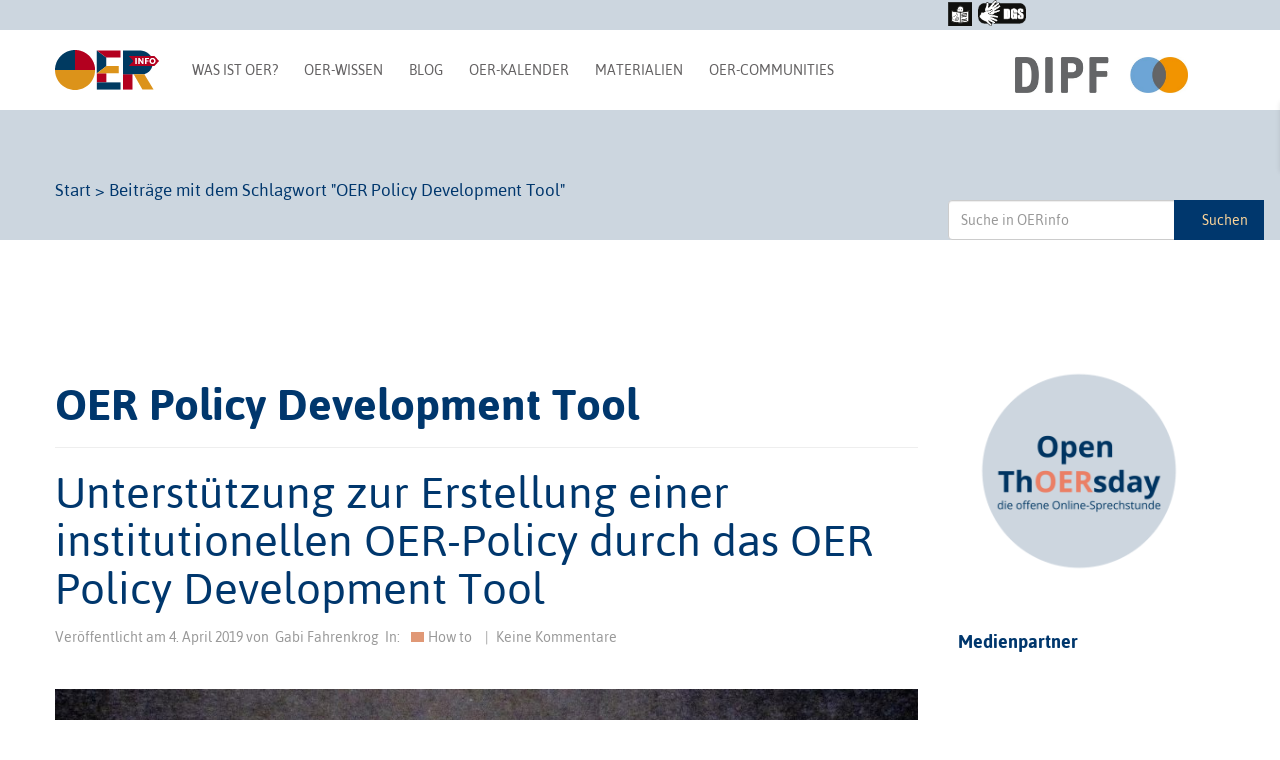

--- FILE ---
content_type: text/html; charset=UTF-8
request_url: https://open-educational-resources.de/tag/oer-policy-development-tool/
body_size: 25323
content:
<!DOCTYPE html>
<!--[if lt IE 7]>  <html class="no-js lt-ie9 lt-ie8 lt-ie7" lang="de" prefix="og: http://ogp.me/ns# fb: http://ogp.me/ns/fb#"> <![endif]-->
<!--[if IE 7]>     <html class="no-js lt-ie9 lt-ie8" lang="de" prefix="og: http://ogp.me/ns# fb: http://ogp.me/ns/fb#"> <![endif]-->
<!--[if IE 8]>     <html class="no-js lt-ie9" lang="de" prefix="og: http://ogp.me/ns# fb: http://ogp.me/ns/fb#"> <![endif]-->
<!--[if gt IE 8]><!-->
<html class="no-js" lang="de" prefix="og: http://ogp.me/ns# fb: http://ogp.me/ns/fb#"> <!--<![endif]-->

<head>
    <meta charset="UTF-8">
    <meta http-equiv="X-UA-Compatible" content="IE=edge">
    <meta name="viewport" content="width=device-width">
    <link rel="profile" href="http://gmpg.org/xfn/11">
    <link rel="pingback" href="https://open-educational-resources.de/xmlrpc.php">
    <!--wordpress head-->
        <title>OER Policy Development Tool Archive | OERinfo – Informationsstelle OER</title>
<meta name='robots' content='max-image-preview:large' />

<!-- This site is optimized with the Yoast SEO Premium plugin v4.9 - https://yoast.com/wordpress/plugins/seo/ -->
<link rel="canonical" href="https://open-educational-resources.de/tag/oer-policy-development-tool/" />
<meta property="og:locale" content="de_DE" />
<meta property="og:type" content="object" />
<meta property="og:title" content="OER Policy Development Tool Archive | OERinfo – Informationsstelle OER" />
<meta property="og:url" content="https://open-educational-resources.de/tag/oer-policy-development-tool/" />
<meta property="og:site_name" content="OERinfo – Informationsstelle OER" />
<meta name="twitter:card" content="summary" />
<meta name="twitter:title" content="OER Policy Development Tool Archive | OERinfo – Informationsstelle OER" />
<!-- / Yoast SEO Premium plugin. -->

<link rel='dns-prefetch' href='//secure.gravatar.com' />
<link rel='dns-prefetch' href='//stats.wp.com' />
<link rel='dns-prefetch' href='//v0.wordpress.com' />
<link rel='preconnect' href='//c0.wp.com' />
<link rel="alternate" type="application/rss+xml" title="OERinfo – Informationsstelle OER &raquo; Feed" href="https://open-educational-resources.de/feed/" />
<link rel="alternate" type="application/rss+xml" title="OERinfo – Informationsstelle OER &raquo; Kommentar-Feed" href="https://open-educational-resources.de/comments/feed/" />

<link rel="alternate" type="application/rss+xml" title="Podcast Feed: zugehOERt! – der Podcast rund um Open Educational Resources (OER) (OERinfo Podcast)" href="https://open-educational-resources.de/feed/podcast/" />
<link rel="alternate" type="application/rss+xml" title="OERinfo – Informationsstelle OER &raquo; OER Policy Development Tool Schlagwort-Feed" href="https://open-educational-resources.de/tag/oer-policy-development-tool/feed/" />
<style id='wp-img-auto-sizes-contain-inline-css' type='text/css'>
img:is([sizes=auto i],[sizes^="auto," i]){contain-intrinsic-size:3000px 1500px}
/*# sourceURL=wp-img-auto-sizes-contain-inline-css */
</style>
<link rel='stylesheet' id='podlove-frontend-css-css' href='https://open-educational-resources.de/wp-content/plugins/podlove-podcasting-plugin-for-wordpress/css/frontend.css?ver=1.0' type='text/css' media='all' />
<link rel='stylesheet' id='podlove-admin-font-css' href='https://open-educational-resources.de/wp-content/plugins/podlove-podcasting-plugin-for-wordpress/css/admin-font.css?ver=4.3.2' type='text/css' media='all' />
<link rel='stylesheet' id='wpra-lightbox-css' href='https://open-educational-resources.de/wp-content/plugins/wp-rss-aggregator/core/css/jquery-colorbox.css?ver=1.4.33' type='text/css' media='all' />
<style id='wp-emoji-styles-inline-css' type='text/css'>

	img.wp-smiley, img.emoji {
		display: inline !important;
		border: none !important;
		box-shadow: none !important;
		height: 1em !important;
		width: 1em !important;
		margin: 0 0.07em !important;
		vertical-align: -0.1em !important;
		background: none !important;
		padding: 0 !important;
	}
/*# sourceURL=wp-emoji-styles-inline-css */
</style>
<style id='wp-block-library-inline-css' type='text/css'>
:root{--wp-block-synced-color:#7a00df;--wp-block-synced-color--rgb:122,0,223;--wp-bound-block-color:var(--wp-block-synced-color);--wp-editor-canvas-background:#ddd;--wp-admin-theme-color:#007cba;--wp-admin-theme-color--rgb:0,124,186;--wp-admin-theme-color-darker-10:#006ba1;--wp-admin-theme-color-darker-10--rgb:0,107,160.5;--wp-admin-theme-color-darker-20:#005a87;--wp-admin-theme-color-darker-20--rgb:0,90,135;--wp-admin-border-width-focus:2px}@media (min-resolution:192dpi){:root{--wp-admin-border-width-focus:1.5px}}.wp-element-button{cursor:pointer}:root .has-very-light-gray-background-color{background-color:#eee}:root .has-very-dark-gray-background-color{background-color:#313131}:root .has-very-light-gray-color{color:#eee}:root .has-very-dark-gray-color{color:#313131}:root .has-vivid-green-cyan-to-vivid-cyan-blue-gradient-background{background:linear-gradient(135deg,#00d084,#0693e3)}:root .has-purple-crush-gradient-background{background:linear-gradient(135deg,#34e2e4,#4721fb 50%,#ab1dfe)}:root .has-hazy-dawn-gradient-background{background:linear-gradient(135deg,#faaca8,#dad0ec)}:root .has-subdued-olive-gradient-background{background:linear-gradient(135deg,#fafae1,#67a671)}:root .has-atomic-cream-gradient-background{background:linear-gradient(135deg,#fdd79a,#004a59)}:root .has-nightshade-gradient-background{background:linear-gradient(135deg,#330968,#31cdcf)}:root .has-midnight-gradient-background{background:linear-gradient(135deg,#020381,#2874fc)}:root{--wp--preset--font-size--normal:16px;--wp--preset--font-size--huge:42px}.has-regular-font-size{font-size:1em}.has-larger-font-size{font-size:2.625em}.has-normal-font-size{font-size:var(--wp--preset--font-size--normal)}.has-huge-font-size{font-size:var(--wp--preset--font-size--huge)}.has-text-align-center{text-align:center}.has-text-align-left{text-align:left}.has-text-align-right{text-align:right}.has-fit-text{white-space:nowrap!important}#end-resizable-editor-section{display:none}.aligncenter{clear:both}.items-justified-left{justify-content:flex-start}.items-justified-center{justify-content:center}.items-justified-right{justify-content:flex-end}.items-justified-space-between{justify-content:space-between}.screen-reader-text{border:0;clip-path:inset(50%);height:1px;margin:-1px;overflow:hidden;padding:0;position:absolute;width:1px;word-wrap:normal!important}.screen-reader-text:focus{background-color:#ddd;clip-path:none;color:#444;display:block;font-size:1em;height:auto;left:5px;line-height:normal;padding:15px 23px 14px;text-decoration:none;top:5px;width:auto;z-index:100000}html :where(.has-border-color){border-style:solid}html :where([style*=border-top-color]){border-top-style:solid}html :where([style*=border-right-color]){border-right-style:solid}html :where([style*=border-bottom-color]){border-bottom-style:solid}html :where([style*=border-left-color]){border-left-style:solid}html :where([style*=border-width]){border-style:solid}html :where([style*=border-top-width]){border-top-style:solid}html :where([style*=border-right-width]){border-right-style:solid}html :where([style*=border-bottom-width]){border-bottom-style:solid}html :where([style*=border-left-width]){border-left-style:solid}html :where(img[class*=wp-image-]){height:auto;max-width:100%}:where(figure){margin:0 0 1em}html :where(.is-position-sticky){--wp-admin--admin-bar--position-offset:var(--wp-admin--admin-bar--height,0px)}@media screen and (max-width:600px){html :where(.is-position-sticky){--wp-admin--admin-bar--position-offset:0px}}

/*# sourceURL=wp-block-library-inline-css */
</style><style id='wp-block-image-inline-css' type='text/css'>
.wp-block-image>a,.wp-block-image>figure>a{display:inline-block}.wp-block-image img{box-sizing:border-box;height:auto;max-width:100%;vertical-align:bottom}@media not (prefers-reduced-motion){.wp-block-image img.hide{visibility:hidden}.wp-block-image img.show{animation:show-content-image .4s}}.wp-block-image[style*=border-radius] img,.wp-block-image[style*=border-radius]>a{border-radius:inherit}.wp-block-image.has-custom-border img{box-sizing:border-box}.wp-block-image.aligncenter{text-align:center}.wp-block-image.alignfull>a,.wp-block-image.alignwide>a{width:100%}.wp-block-image.alignfull img,.wp-block-image.alignwide img{height:auto;width:100%}.wp-block-image .aligncenter,.wp-block-image .alignleft,.wp-block-image .alignright,.wp-block-image.aligncenter,.wp-block-image.alignleft,.wp-block-image.alignright{display:table}.wp-block-image .aligncenter>figcaption,.wp-block-image .alignleft>figcaption,.wp-block-image .alignright>figcaption,.wp-block-image.aligncenter>figcaption,.wp-block-image.alignleft>figcaption,.wp-block-image.alignright>figcaption{caption-side:bottom;display:table-caption}.wp-block-image .alignleft{float:left;margin:.5em 1em .5em 0}.wp-block-image .alignright{float:right;margin:.5em 0 .5em 1em}.wp-block-image .aligncenter{margin-left:auto;margin-right:auto}.wp-block-image :where(figcaption){margin-bottom:1em;margin-top:.5em}.wp-block-image.is-style-circle-mask img{border-radius:9999px}@supports ((-webkit-mask-image:none) or (mask-image:none)) or (-webkit-mask-image:none){.wp-block-image.is-style-circle-mask img{border-radius:0;-webkit-mask-image:url('data:image/svg+xml;utf8,<svg viewBox="0 0 100 100" xmlns="http://www.w3.org/2000/svg"><circle cx="50" cy="50" r="50"/></svg>');mask-image:url('data:image/svg+xml;utf8,<svg viewBox="0 0 100 100" xmlns="http://www.w3.org/2000/svg"><circle cx="50" cy="50" r="50"/></svg>');mask-mode:alpha;-webkit-mask-position:center;mask-position:center;-webkit-mask-repeat:no-repeat;mask-repeat:no-repeat;-webkit-mask-size:contain;mask-size:contain}}:root :where(.wp-block-image.is-style-rounded img,.wp-block-image .is-style-rounded img){border-radius:9999px}.wp-block-image figure{margin:0}.wp-lightbox-container{display:flex;flex-direction:column;position:relative}.wp-lightbox-container img{cursor:zoom-in}.wp-lightbox-container img:hover+button{opacity:1}.wp-lightbox-container button{align-items:center;backdrop-filter:blur(16px) saturate(180%);background-color:#5a5a5a40;border:none;border-radius:4px;cursor:zoom-in;display:flex;height:20px;justify-content:center;opacity:0;padding:0;position:absolute;right:16px;text-align:center;top:16px;width:20px;z-index:100}@media not (prefers-reduced-motion){.wp-lightbox-container button{transition:opacity .2s ease}}.wp-lightbox-container button:focus-visible{outline:3px auto #5a5a5a40;outline:3px auto -webkit-focus-ring-color;outline-offset:3px}.wp-lightbox-container button:hover{cursor:pointer;opacity:1}.wp-lightbox-container button:focus{opacity:1}.wp-lightbox-container button:focus,.wp-lightbox-container button:hover,.wp-lightbox-container button:not(:hover):not(:active):not(.has-background){background-color:#5a5a5a40;border:none}.wp-lightbox-overlay{box-sizing:border-box;cursor:zoom-out;height:100vh;left:0;overflow:hidden;position:fixed;top:0;visibility:hidden;width:100%;z-index:100000}.wp-lightbox-overlay .close-button{align-items:center;cursor:pointer;display:flex;justify-content:center;min-height:40px;min-width:40px;padding:0;position:absolute;right:calc(env(safe-area-inset-right) + 16px);top:calc(env(safe-area-inset-top) + 16px);z-index:5000000}.wp-lightbox-overlay .close-button:focus,.wp-lightbox-overlay .close-button:hover,.wp-lightbox-overlay .close-button:not(:hover):not(:active):not(.has-background){background:none;border:none}.wp-lightbox-overlay .lightbox-image-container{height:var(--wp--lightbox-container-height);left:50%;overflow:hidden;position:absolute;top:50%;transform:translate(-50%,-50%);transform-origin:top left;width:var(--wp--lightbox-container-width);z-index:9999999999}.wp-lightbox-overlay .wp-block-image{align-items:center;box-sizing:border-box;display:flex;height:100%;justify-content:center;margin:0;position:relative;transform-origin:0 0;width:100%;z-index:3000000}.wp-lightbox-overlay .wp-block-image img{height:var(--wp--lightbox-image-height);min-height:var(--wp--lightbox-image-height);min-width:var(--wp--lightbox-image-width);width:var(--wp--lightbox-image-width)}.wp-lightbox-overlay .wp-block-image figcaption{display:none}.wp-lightbox-overlay button{background:none;border:none}.wp-lightbox-overlay .scrim{background-color:#fff;height:100%;opacity:.9;position:absolute;width:100%;z-index:2000000}.wp-lightbox-overlay.active{visibility:visible}@media not (prefers-reduced-motion){.wp-lightbox-overlay.active{animation:turn-on-visibility .25s both}.wp-lightbox-overlay.active img{animation:turn-on-visibility .35s both}.wp-lightbox-overlay.show-closing-animation:not(.active){animation:turn-off-visibility .35s both}.wp-lightbox-overlay.show-closing-animation:not(.active) img{animation:turn-off-visibility .25s both}.wp-lightbox-overlay.zoom.active{animation:none;opacity:1;visibility:visible}.wp-lightbox-overlay.zoom.active .lightbox-image-container{animation:lightbox-zoom-in .4s}.wp-lightbox-overlay.zoom.active .lightbox-image-container img{animation:none}.wp-lightbox-overlay.zoom.active .scrim{animation:turn-on-visibility .4s forwards}.wp-lightbox-overlay.zoom.show-closing-animation:not(.active){animation:none}.wp-lightbox-overlay.zoom.show-closing-animation:not(.active) .lightbox-image-container{animation:lightbox-zoom-out .4s}.wp-lightbox-overlay.zoom.show-closing-animation:not(.active) .lightbox-image-container img{animation:none}.wp-lightbox-overlay.zoom.show-closing-animation:not(.active) .scrim{animation:turn-off-visibility .4s forwards}}@keyframes show-content-image{0%{visibility:hidden}99%{visibility:hidden}to{visibility:visible}}@keyframes turn-on-visibility{0%{opacity:0}to{opacity:1}}@keyframes turn-off-visibility{0%{opacity:1;visibility:visible}99%{opacity:0;visibility:visible}to{opacity:0;visibility:hidden}}@keyframes lightbox-zoom-in{0%{transform:translate(calc((-100vw + var(--wp--lightbox-scrollbar-width))/2 + var(--wp--lightbox-initial-left-position)),calc(-50vh + var(--wp--lightbox-initial-top-position))) scale(var(--wp--lightbox-scale))}to{transform:translate(-50%,-50%) scale(1)}}@keyframes lightbox-zoom-out{0%{transform:translate(-50%,-50%) scale(1);visibility:visible}99%{visibility:visible}to{transform:translate(calc((-100vw + var(--wp--lightbox-scrollbar-width))/2 + var(--wp--lightbox-initial-left-position)),calc(-50vh + var(--wp--lightbox-initial-top-position))) scale(var(--wp--lightbox-scale));visibility:hidden}}
/*# sourceURL=https://c0.wp.com/c/6.9/wp-includes/blocks/image/style.min.css */
</style>
<style id='wp-block-social-links-inline-css' type='text/css'>
.wp-block-social-links{background:none;box-sizing:border-box;margin-left:0;padding-left:0;padding-right:0;text-indent:0}.wp-block-social-links .wp-social-link a,.wp-block-social-links .wp-social-link a:hover{border-bottom:0;box-shadow:none;text-decoration:none}.wp-block-social-links .wp-social-link svg{height:1em;width:1em}.wp-block-social-links .wp-social-link span:not(.screen-reader-text){font-size:.65em;margin-left:.5em;margin-right:.5em}.wp-block-social-links.has-small-icon-size{font-size:16px}.wp-block-social-links,.wp-block-social-links.has-normal-icon-size{font-size:24px}.wp-block-social-links.has-large-icon-size{font-size:36px}.wp-block-social-links.has-huge-icon-size{font-size:48px}.wp-block-social-links.aligncenter{display:flex;justify-content:center}.wp-block-social-links.alignright{justify-content:flex-end}.wp-block-social-link{border-radius:9999px;display:block}@media not (prefers-reduced-motion){.wp-block-social-link{transition:transform .1s ease}}.wp-block-social-link{height:auto}.wp-block-social-link a{align-items:center;display:flex;line-height:0}.wp-block-social-link:hover{transform:scale(1.1)}.wp-block-social-links .wp-block-social-link.wp-social-link{display:inline-block;margin:0;padding:0}.wp-block-social-links .wp-block-social-link.wp-social-link .wp-block-social-link-anchor,.wp-block-social-links .wp-block-social-link.wp-social-link .wp-block-social-link-anchor svg,.wp-block-social-links .wp-block-social-link.wp-social-link .wp-block-social-link-anchor:active,.wp-block-social-links .wp-block-social-link.wp-social-link .wp-block-social-link-anchor:hover,.wp-block-social-links .wp-block-social-link.wp-social-link .wp-block-social-link-anchor:visited{color:currentColor;fill:currentColor}:where(.wp-block-social-links:not(.is-style-logos-only)) .wp-social-link{background-color:#f0f0f0;color:#444}:where(.wp-block-social-links:not(.is-style-logos-only)) .wp-social-link-amazon{background-color:#f90;color:#fff}:where(.wp-block-social-links:not(.is-style-logos-only)) .wp-social-link-bandcamp{background-color:#1ea0c3;color:#fff}:where(.wp-block-social-links:not(.is-style-logos-only)) .wp-social-link-behance{background-color:#0757fe;color:#fff}:where(.wp-block-social-links:not(.is-style-logos-only)) .wp-social-link-bluesky{background-color:#0a7aff;color:#fff}:where(.wp-block-social-links:not(.is-style-logos-only)) .wp-social-link-codepen{background-color:#1e1f26;color:#fff}:where(.wp-block-social-links:not(.is-style-logos-only)) .wp-social-link-deviantart{background-color:#02e49b;color:#fff}:where(.wp-block-social-links:not(.is-style-logos-only)) .wp-social-link-discord{background-color:#5865f2;color:#fff}:where(.wp-block-social-links:not(.is-style-logos-only)) .wp-social-link-dribbble{background-color:#e94c89;color:#fff}:where(.wp-block-social-links:not(.is-style-logos-only)) .wp-social-link-dropbox{background-color:#4280ff;color:#fff}:where(.wp-block-social-links:not(.is-style-logos-only)) .wp-social-link-etsy{background-color:#f45800;color:#fff}:where(.wp-block-social-links:not(.is-style-logos-only)) .wp-social-link-facebook{background-color:#0866ff;color:#fff}:where(.wp-block-social-links:not(.is-style-logos-only)) .wp-social-link-fivehundredpx{background-color:#000;color:#fff}:where(.wp-block-social-links:not(.is-style-logos-only)) .wp-social-link-flickr{background-color:#0461dd;color:#fff}:where(.wp-block-social-links:not(.is-style-logos-only)) .wp-social-link-foursquare{background-color:#e65678;color:#fff}:where(.wp-block-social-links:not(.is-style-logos-only)) .wp-social-link-github{background-color:#24292d;color:#fff}:where(.wp-block-social-links:not(.is-style-logos-only)) .wp-social-link-goodreads{background-color:#eceadd;color:#382110}:where(.wp-block-social-links:not(.is-style-logos-only)) .wp-social-link-google{background-color:#ea4434;color:#fff}:where(.wp-block-social-links:not(.is-style-logos-only)) .wp-social-link-gravatar{background-color:#1d4fc4;color:#fff}:where(.wp-block-social-links:not(.is-style-logos-only)) .wp-social-link-instagram{background-color:#f00075;color:#fff}:where(.wp-block-social-links:not(.is-style-logos-only)) .wp-social-link-lastfm{background-color:#e21b24;color:#fff}:where(.wp-block-social-links:not(.is-style-logos-only)) .wp-social-link-linkedin{background-color:#0d66c2;color:#fff}:where(.wp-block-social-links:not(.is-style-logos-only)) .wp-social-link-mastodon{background-color:#3288d4;color:#fff}:where(.wp-block-social-links:not(.is-style-logos-only)) .wp-social-link-medium{background-color:#000;color:#fff}:where(.wp-block-social-links:not(.is-style-logos-only)) .wp-social-link-meetup{background-color:#f6405f;color:#fff}:where(.wp-block-social-links:not(.is-style-logos-only)) .wp-social-link-patreon{background-color:#000;color:#fff}:where(.wp-block-social-links:not(.is-style-logos-only)) .wp-social-link-pinterest{background-color:#e60122;color:#fff}:where(.wp-block-social-links:not(.is-style-logos-only)) .wp-social-link-pocket{background-color:#ef4155;color:#fff}:where(.wp-block-social-links:not(.is-style-logos-only)) .wp-social-link-reddit{background-color:#ff4500;color:#fff}:where(.wp-block-social-links:not(.is-style-logos-only)) .wp-social-link-skype{background-color:#0478d7;color:#fff}:where(.wp-block-social-links:not(.is-style-logos-only)) .wp-social-link-snapchat{background-color:#fefc00;color:#fff;stroke:#000}:where(.wp-block-social-links:not(.is-style-logos-only)) .wp-social-link-soundcloud{background-color:#ff5600;color:#fff}:where(.wp-block-social-links:not(.is-style-logos-only)) .wp-social-link-spotify{background-color:#1bd760;color:#fff}:where(.wp-block-social-links:not(.is-style-logos-only)) .wp-social-link-telegram{background-color:#2aabee;color:#fff}:where(.wp-block-social-links:not(.is-style-logos-only)) .wp-social-link-threads{background-color:#000;color:#fff}:where(.wp-block-social-links:not(.is-style-logos-only)) .wp-social-link-tiktok{background-color:#000;color:#fff}:where(.wp-block-social-links:not(.is-style-logos-only)) .wp-social-link-tumblr{background-color:#011835;color:#fff}:where(.wp-block-social-links:not(.is-style-logos-only)) .wp-social-link-twitch{background-color:#6440a4;color:#fff}:where(.wp-block-social-links:not(.is-style-logos-only)) .wp-social-link-twitter{background-color:#1da1f2;color:#fff}:where(.wp-block-social-links:not(.is-style-logos-only)) .wp-social-link-vimeo{background-color:#1eb7ea;color:#fff}:where(.wp-block-social-links:not(.is-style-logos-only)) .wp-social-link-vk{background-color:#4680c2;color:#fff}:where(.wp-block-social-links:not(.is-style-logos-only)) .wp-social-link-wordpress{background-color:#3499cd;color:#fff}:where(.wp-block-social-links:not(.is-style-logos-only)) .wp-social-link-whatsapp{background-color:#25d366;color:#fff}:where(.wp-block-social-links:not(.is-style-logos-only)) .wp-social-link-x{background-color:#000;color:#fff}:where(.wp-block-social-links:not(.is-style-logos-only)) .wp-social-link-yelp{background-color:#d32422;color:#fff}:where(.wp-block-social-links:not(.is-style-logos-only)) .wp-social-link-youtube{background-color:red;color:#fff}:where(.wp-block-social-links.is-style-logos-only) .wp-social-link{background:none}:where(.wp-block-social-links.is-style-logos-only) .wp-social-link svg{height:1.25em;width:1.25em}:where(.wp-block-social-links.is-style-logos-only) .wp-social-link-amazon{color:#f90}:where(.wp-block-social-links.is-style-logos-only) .wp-social-link-bandcamp{color:#1ea0c3}:where(.wp-block-social-links.is-style-logos-only) .wp-social-link-behance{color:#0757fe}:where(.wp-block-social-links.is-style-logos-only) .wp-social-link-bluesky{color:#0a7aff}:where(.wp-block-social-links.is-style-logos-only) .wp-social-link-codepen{color:#1e1f26}:where(.wp-block-social-links.is-style-logos-only) .wp-social-link-deviantart{color:#02e49b}:where(.wp-block-social-links.is-style-logos-only) .wp-social-link-discord{color:#5865f2}:where(.wp-block-social-links.is-style-logos-only) .wp-social-link-dribbble{color:#e94c89}:where(.wp-block-social-links.is-style-logos-only) .wp-social-link-dropbox{color:#4280ff}:where(.wp-block-social-links.is-style-logos-only) .wp-social-link-etsy{color:#f45800}:where(.wp-block-social-links.is-style-logos-only) .wp-social-link-facebook{color:#0866ff}:where(.wp-block-social-links.is-style-logos-only) .wp-social-link-fivehundredpx{color:#000}:where(.wp-block-social-links.is-style-logos-only) .wp-social-link-flickr{color:#0461dd}:where(.wp-block-social-links.is-style-logos-only) .wp-social-link-foursquare{color:#e65678}:where(.wp-block-social-links.is-style-logos-only) .wp-social-link-github{color:#24292d}:where(.wp-block-social-links.is-style-logos-only) .wp-social-link-goodreads{color:#382110}:where(.wp-block-social-links.is-style-logos-only) .wp-social-link-google{color:#ea4434}:where(.wp-block-social-links.is-style-logos-only) .wp-social-link-gravatar{color:#1d4fc4}:where(.wp-block-social-links.is-style-logos-only) .wp-social-link-instagram{color:#f00075}:where(.wp-block-social-links.is-style-logos-only) .wp-social-link-lastfm{color:#e21b24}:where(.wp-block-social-links.is-style-logos-only) .wp-social-link-linkedin{color:#0d66c2}:where(.wp-block-social-links.is-style-logos-only) .wp-social-link-mastodon{color:#3288d4}:where(.wp-block-social-links.is-style-logos-only) .wp-social-link-medium{color:#000}:where(.wp-block-social-links.is-style-logos-only) .wp-social-link-meetup{color:#f6405f}:where(.wp-block-social-links.is-style-logos-only) .wp-social-link-patreon{color:#000}:where(.wp-block-social-links.is-style-logos-only) .wp-social-link-pinterest{color:#e60122}:where(.wp-block-social-links.is-style-logos-only) .wp-social-link-pocket{color:#ef4155}:where(.wp-block-social-links.is-style-logos-only) .wp-social-link-reddit{color:#ff4500}:where(.wp-block-social-links.is-style-logos-only) .wp-social-link-skype{color:#0478d7}:where(.wp-block-social-links.is-style-logos-only) .wp-social-link-snapchat{color:#fff;stroke:#000}:where(.wp-block-social-links.is-style-logos-only) .wp-social-link-soundcloud{color:#ff5600}:where(.wp-block-social-links.is-style-logos-only) .wp-social-link-spotify{color:#1bd760}:where(.wp-block-social-links.is-style-logos-only) .wp-social-link-telegram{color:#2aabee}:where(.wp-block-social-links.is-style-logos-only) .wp-social-link-threads{color:#000}:where(.wp-block-social-links.is-style-logos-only) .wp-social-link-tiktok{color:#000}:where(.wp-block-social-links.is-style-logos-only) .wp-social-link-tumblr{color:#011835}:where(.wp-block-social-links.is-style-logos-only) .wp-social-link-twitch{color:#6440a4}:where(.wp-block-social-links.is-style-logos-only) .wp-social-link-twitter{color:#1da1f2}:where(.wp-block-social-links.is-style-logos-only) .wp-social-link-vimeo{color:#1eb7ea}:where(.wp-block-social-links.is-style-logos-only) .wp-social-link-vk{color:#4680c2}:where(.wp-block-social-links.is-style-logos-only) .wp-social-link-whatsapp{color:#25d366}:where(.wp-block-social-links.is-style-logos-only) .wp-social-link-wordpress{color:#3499cd}:where(.wp-block-social-links.is-style-logos-only) .wp-social-link-x{color:#000}:where(.wp-block-social-links.is-style-logos-only) .wp-social-link-yelp{color:#d32422}:where(.wp-block-social-links.is-style-logos-only) .wp-social-link-youtube{color:red}.wp-block-social-links.is-style-pill-shape .wp-social-link{width:auto}:root :where(.wp-block-social-links .wp-social-link a){padding:.25em}:root :where(.wp-block-social-links.is-style-logos-only .wp-social-link a){padding:0}:root :where(.wp-block-social-links.is-style-pill-shape .wp-social-link a){padding-left:.6666666667em;padding-right:.6666666667em}.wp-block-social-links:not(.has-icon-color):not(.has-icon-background-color) .wp-social-link-snapchat .wp-block-social-link-label{color:#000}
/*# sourceURL=https://c0.wp.com/c/6.9/wp-includes/blocks/social-links/style.min.css */
</style>
<style id='wp-block-spacer-inline-css' type='text/css'>
.wp-block-spacer{clear:both}
/*# sourceURL=https://c0.wp.com/c/6.9/wp-includes/blocks/spacer/style.min.css */
</style>
<style id='global-styles-inline-css' type='text/css'>
:root{--wp--preset--aspect-ratio--square: 1;--wp--preset--aspect-ratio--4-3: 4/3;--wp--preset--aspect-ratio--3-4: 3/4;--wp--preset--aspect-ratio--3-2: 3/2;--wp--preset--aspect-ratio--2-3: 2/3;--wp--preset--aspect-ratio--16-9: 16/9;--wp--preset--aspect-ratio--9-16: 9/16;--wp--preset--color--black: #000000;--wp--preset--color--cyan-bluish-gray: #abb8c3;--wp--preset--color--white: #ffffff;--wp--preset--color--pale-pink: #f78da7;--wp--preset--color--vivid-red: #cf2e2e;--wp--preset--color--luminous-vivid-orange: #ff6900;--wp--preset--color--luminous-vivid-amber: #fcb900;--wp--preset--color--light-green-cyan: #7bdcb5;--wp--preset--color--vivid-green-cyan: #00d084;--wp--preset--color--pale-cyan-blue: #8ed1fc;--wp--preset--color--vivid-cyan-blue: #0693e3;--wp--preset--color--vivid-purple: #9b51e0;--wp--preset--gradient--vivid-cyan-blue-to-vivid-purple: linear-gradient(135deg,rgb(6,147,227) 0%,rgb(155,81,224) 100%);--wp--preset--gradient--light-green-cyan-to-vivid-green-cyan: linear-gradient(135deg,rgb(122,220,180) 0%,rgb(0,208,130) 100%);--wp--preset--gradient--luminous-vivid-amber-to-luminous-vivid-orange: linear-gradient(135deg,rgb(252,185,0) 0%,rgb(255,105,0) 100%);--wp--preset--gradient--luminous-vivid-orange-to-vivid-red: linear-gradient(135deg,rgb(255,105,0) 0%,rgb(207,46,46) 100%);--wp--preset--gradient--very-light-gray-to-cyan-bluish-gray: linear-gradient(135deg,rgb(238,238,238) 0%,rgb(169,184,195) 100%);--wp--preset--gradient--cool-to-warm-spectrum: linear-gradient(135deg,rgb(74,234,220) 0%,rgb(151,120,209) 20%,rgb(207,42,186) 40%,rgb(238,44,130) 60%,rgb(251,105,98) 80%,rgb(254,248,76) 100%);--wp--preset--gradient--blush-light-purple: linear-gradient(135deg,rgb(255,206,236) 0%,rgb(152,150,240) 100%);--wp--preset--gradient--blush-bordeaux: linear-gradient(135deg,rgb(254,205,165) 0%,rgb(254,45,45) 50%,rgb(107,0,62) 100%);--wp--preset--gradient--luminous-dusk: linear-gradient(135deg,rgb(255,203,112) 0%,rgb(199,81,192) 50%,rgb(65,88,208) 100%);--wp--preset--gradient--pale-ocean: linear-gradient(135deg,rgb(255,245,203) 0%,rgb(182,227,212) 50%,rgb(51,167,181) 100%);--wp--preset--gradient--electric-grass: linear-gradient(135deg,rgb(202,248,128) 0%,rgb(113,206,126) 100%);--wp--preset--gradient--midnight: linear-gradient(135deg,rgb(2,3,129) 0%,rgb(40,116,252) 100%);--wp--preset--font-size--small: 13px;--wp--preset--font-size--medium: 20px;--wp--preset--font-size--large: 36px;--wp--preset--font-size--x-large: 42px;--wp--preset--spacing--20: 0.44rem;--wp--preset--spacing--30: 0.67rem;--wp--preset--spacing--40: 1rem;--wp--preset--spacing--50: 1.5rem;--wp--preset--spacing--60: 2.25rem;--wp--preset--spacing--70: 3.38rem;--wp--preset--spacing--80: 5.06rem;--wp--preset--shadow--natural: 6px 6px 9px rgba(0, 0, 0, 0.2);--wp--preset--shadow--deep: 12px 12px 50px rgba(0, 0, 0, 0.4);--wp--preset--shadow--sharp: 6px 6px 0px rgba(0, 0, 0, 0.2);--wp--preset--shadow--outlined: 6px 6px 0px -3px rgb(255, 255, 255), 6px 6px rgb(0, 0, 0);--wp--preset--shadow--crisp: 6px 6px 0px rgb(0, 0, 0);}:where(.is-layout-flex){gap: 0.5em;}:where(.is-layout-grid){gap: 0.5em;}body .is-layout-flex{display: flex;}.is-layout-flex{flex-wrap: wrap;align-items: center;}.is-layout-flex > :is(*, div){margin: 0;}body .is-layout-grid{display: grid;}.is-layout-grid > :is(*, div){margin: 0;}:where(.wp-block-columns.is-layout-flex){gap: 2em;}:where(.wp-block-columns.is-layout-grid){gap: 2em;}:where(.wp-block-post-template.is-layout-flex){gap: 1.25em;}:where(.wp-block-post-template.is-layout-grid){gap: 1.25em;}.has-black-color{color: var(--wp--preset--color--black) !important;}.has-cyan-bluish-gray-color{color: var(--wp--preset--color--cyan-bluish-gray) !important;}.has-white-color{color: var(--wp--preset--color--white) !important;}.has-pale-pink-color{color: var(--wp--preset--color--pale-pink) !important;}.has-vivid-red-color{color: var(--wp--preset--color--vivid-red) !important;}.has-luminous-vivid-orange-color{color: var(--wp--preset--color--luminous-vivid-orange) !important;}.has-luminous-vivid-amber-color{color: var(--wp--preset--color--luminous-vivid-amber) !important;}.has-light-green-cyan-color{color: var(--wp--preset--color--light-green-cyan) !important;}.has-vivid-green-cyan-color{color: var(--wp--preset--color--vivid-green-cyan) !important;}.has-pale-cyan-blue-color{color: var(--wp--preset--color--pale-cyan-blue) !important;}.has-vivid-cyan-blue-color{color: var(--wp--preset--color--vivid-cyan-blue) !important;}.has-vivid-purple-color{color: var(--wp--preset--color--vivid-purple) !important;}.has-black-background-color{background-color: var(--wp--preset--color--black) !important;}.has-cyan-bluish-gray-background-color{background-color: var(--wp--preset--color--cyan-bluish-gray) !important;}.has-white-background-color{background-color: var(--wp--preset--color--white) !important;}.has-pale-pink-background-color{background-color: var(--wp--preset--color--pale-pink) !important;}.has-vivid-red-background-color{background-color: var(--wp--preset--color--vivid-red) !important;}.has-luminous-vivid-orange-background-color{background-color: var(--wp--preset--color--luminous-vivid-orange) !important;}.has-luminous-vivid-amber-background-color{background-color: var(--wp--preset--color--luminous-vivid-amber) !important;}.has-light-green-cyan-background-color{background-color: var(--wp--preset--color--light-green-cyan) !important;}.has-vivid-green-cyan-background-color{background-color: var(--wp--preset--color--vivid-green-cyan) !important;}.has-pale-cyan-blue-background-color{background-color: var(--wp--preset--color--pale-cyan-blue) !important;}.has-vivid-cyan-blue-background-color{background-color: var(--wp--preset--color--vivid-cyan-blue) !important;}.has-vivid-purple-background-color{background-color: var(--wp--preset--color--vivid-purple) !important;}.has-black-border-color{border-color: var(--wp--preset--color--black) !important;}.has-cyan-bluish-gray-border-color{border-color: var(--wp--preset--color--cyan-bluish-gray) !important;}.has-white-border-color{border-color: var(--wp--preset--color--white) !important;}.has-pale-pink-border-color{border-color: var(--wp--preset--color--pale-pink) !important;}.has-vivid-red-border-color{border-color: var(--wp--preset--color--vivid-red) !important;}.has-luminous-vivid-orange-border-color{border-color: var(--wp--preset--color--luminous-vivid-orange) !important;}.has-luminous-vivid-amber-border-color{border-color: var(--wp--preset--color--luminous-vivid-amber) !important;}.has-light-green-cyan-border-color{border-color: var(--wp--preset--color--light-green-cyan) !important;}.has-vivid-green-cyan-border-color{border-color: var(--wp--preset--color--vivid-green-cyan) !important;}.has-pale-cyan-blue-border-color{border-color: var(--wp--preset--color--pale-cyan-blue) !important;}.has-vivid-cyan-blue-border-color{border-color: var(--wp--preset--color--vivid-cyan-blue) !important;}.has-vivid-purple-border-color{border-color: var(--wp--preset--color--vivid-purple) !important;}.has-vivid-cyan-blue-to-vivid-purple-gradient-background{background: var(--wp--preset--gradient--vivid-cyan-blue-to-vivid-purple) !important;}.has-light-green-cyan-to-vivid-green-cyan-gradient-background{background: var(--wp--preset--gradient--light-green-cyan-to-vivid-green-cyan) !important;}.has-luminous-vivid-amber-to-luminous-vivid-orange-gradient-background{background: var(--wp--preset--gradient--luminous-vivid-amber-to-luminous-vivid-orange) !important;}.has-luminous-vivid-orange-to-vivid-red-gradient-background{background: var(--wp--preset--gradient--luminous-vivid-orange-to-vivid-red) !important;}.has-very-light-gray-to-cyan-bluish-gray-gradient-background{background: var(--wp--preset--gradient--very-light-gray-to-cyan-bluish-gray) !important;}.has-cool-to-warm-spectrum-gradient-background{background: var(--wp--preset--gradient--cool-to-warm-spectrum) !important;}.has-blush-light-purple-gradient-background{background: var(--wp--preset--gradient--blush-light-purple) !important;}.has-blush-bordeaux-gradient-background{background: var(--wp--preset--gradient--blush-bordeaux) !important;}.has-luminous-dusk-gradient-background{background: var(--wp--preset--gradient--luminous-dusk) !important;}.has-pale-ocean-gradient-background{background: var(--wp--preset--gradient--pale-ocean) !important;}.has-electric-grass-gradient-background{background: var(--wp--preset--gradient--electric-grass) !important;}.has-midnight-gradient-background{background: var(--wp--preset--gradient--midnight) !important;}.has-small-font-size{font-size: var(--wp--preset--font-size--small) !important;}.has-medium-font-size{font-size: var(--wp--preset--font-size--medium) !important;}.has-large-font-size{font-size: var(--wp--preset--font-size--large) !important;}.has-x-large-font-size{font-size: var(--wp--preset--font-size--x-large) !important;}
/*# sourceURL=global-styles-inline-css */
</style>

<style id='classic-theme-styles-inline-css' type='text/css'>
/*! This file is auto-generated */
.wp-block-button__link{color:#fff;background-color:#32373c;border-radius:9999px;box-shadow:none;text-decoration:none;padding:calc(.667em + 2px) calc(1.333em + 2px);font-size:1.125em}.wp-block-file__button{background:#32373c;color:#fff;text-decoration:none}
/*# sourceURL=/wp-includes/css/classic-themes.min.css */
</style>
<link rel='stylesheet' id='foobox-free-min-css' href='https://open-educational-resources.de/wp-content/plugins/foobox-image-lightbox/free/css/foobox.free.min.css?ver=2.7.41' type='text/css' media='all' />
<link rel='stylesheet' id='ppress-frontend-css' href='https://open-educational-resources.de/wp-content/plugins/wp-user-avatar/assets/css/frontend.min.css?ver=4.16.8' type='text/css' media='all' />
<link rel='stylesheet' id='ppress-flatpickr-css' href='https://open-educational-resources.de/wp-content/plugins/wp-user-avatar/assets/flatpickr/flatpickr.min.css?ver=4.16.8' type='text/css' media='all' />
<link rel='stylesheet' id='ppress-select2-css' href='https://open-educational-resources.de/wp-content/plugins/wp-user-avatar/assets/select2/select2.min.css?ver=6.9' type='text/css' media='all' />
<link rel='stylesheet' id='cryptx-styles-css' href='https://open-educational-resources.de/wp-content/plugins/cryptx/css/cryptx.css?ver=4.0.10' type='text/css' media='all' />
<link rel='stylesheet' id='h5p-plugin-styles-css' href='https://open-educational-resources.de/wp-content/plugins/h5p/h5p-php-library/styles/h5p.css?ver=1.16.2' type='text/css' media='all' />
<link rel='stylesheet' id='bootstrap-style-css' href='https://open-educational-resources.de/wp-content/themes/oer2017/css/bootstrap.min.css?ver=3.3.7' type='text/css' media='all' />
<link rel='stylesheet' id='fontawesome-style-css' href='https://open-educational-resources.de/wp-content/themes/oer2017/css/font-awesome.min.css?ver=4.7.0' type='text/css' media='all' />
<link rel='stylesheet' id='main-style-css' href='https://open-educational-resources.de/wp-content/themes/oer2017/css/main.css?ver=6.9' type='text/css' media='all' />
<link rel='stylesheet' id='bootstrap-basic-style-css' href='https://open-educational-resources.de/wp-content/themes/oer2017/style.css?ver=6.9' type='text/css' media='all' />
<link rel='stylesheet' id='custom-css-css' href='https://open-educational-resources.de/wp-content/themes/oer2017/css/custom.css?ver=202508260540' type='text/css' media='all' />
<script type="text/javascript" src="https://c0.wp.com/c/6.9/wp-includes/js/jquery/jquery.min.js" id="jquery-core-js"></script>
<script type="text/javascript" src="https://c0.wp.com/c/6.9/wp-includes/js/jquery/jquery-migrate.min.js" id="jquery-migrate-js"></script>
<script type="text/javascript" src="https://open-educational-resources.de/wp-content/plugins/wp-user-avatar/assets/flatpickr/flatpickr.min.js?ver=4.16.8" id="ppress-flatpickr-js"></script>
<script type="text/javascript" src="https://open-educational-resources.de/wp-content/plugins/wp-user-avatar/assets/select2/select2.min.js?ver=4.16.8" id="ppress-select2-js"></script>
<script type="text/javascript" id="cryptx-js-js-extra">
/* <![CDATA[ */
var cryptxConfig = {"iterations":"10000","keyLength":"32","ivLength":"16","saltLength":"16","cipher":"aes-256-gcm"};
//# sourceURL=cryptx-js-js-extra
/* ]]> */
</script>
<script type="text/javascript" src="https://open-educational-resources.de/wp-content/plugins/cryptx/js/cryptx.min.js?ver=4.0.10" id="cryptx-js-js"></script>
<script type="text/javascript" src="https://open-educational-resources.de/wp-content/plugins/podlove-podcasting-plugin-for-wordpress/lib/modules/podlove_web_player/player_v4/dist/embed.js?ver=4.3.2" id="podlove-player4-embed-js"></script>
<script type="text/javascript" src="https://open-educational-resources.de/wp-content/plugins/podlove-podcasting-plugin-for-wordpress/lib/modules/podlove_web_player/player_v4/pwp4.js?ver=4.3.2" id="podlove-pwp4-player-js"></script>
<script type="text/javascript" src="https://open-educational-resources.de/wp-content/themes/oer2017/js/vendor/modernizr.min.js?ver=3.3.1" id="modernizr-script-js"></script>
<script type="text/javascript" src="https://open-educational-resources.de/wp-content/themes/oer2017/js/checkbox.js?ver=6.9" id="checkbox-script-js"></script>
<script type="text/javascript" src="https://open-educational-resources.de/wp-content/themes/oer2017/js/vendor/jquery.matchHeight.js?ver=1.0" id="matchHeight-js"></script>
<script type="text/javascript" id="foobox-free-min-js-before">
/* <![CDATA[ */
/* Run FooBox FREE (v2.7.41) */
var FOOBOX = window.FOOBOX = {
	ready: true,
	disableOthers: false,
	o: {wordpress: { enabled: true }, countMessage:'image %index of %total', captions: { dataTitle: ["captionTitle","title"], dataDesc: ["captionDesc","description"] }, rel: '', excludes:'.fbx-link,.nofoobox,.nolightbox,a[href*="pinterest.com/pin/create/button/"]', affiliate : { enabled: false }},
	selectors: [
		".gallery", ".wp-block-gallery", ".wp-caption", ".wp-block-image", "a:has(img[class*=wp-image-])", ".post a:has(img[class*=wp-image-])", ".foobox"
	],
	pre: function( $ ){
		// Custom JavaScript (Pre)
		
	},
	post: function( $ ){
		// Custom JavaScript (Post)
		
		// Custom Captions Code
		
	},
	custom: function( $ ){
		// Custom Extra JS
		
	}
};
//# sourceURL=foobox-free-min-js-before
/* ]]> */
</script>
<script type="text/javascript" src="https://open-educational-resources.de/wp-content/plugins/foobox-image-lightbox/free/js/foobox.free.min.js?ver=2.7.41" id="foobox-free-min-js"></script>
<link rel="https://api.w.org/" href="https://open-educational-resources.de/wp-json/" /><link rel="alternate" title="JSON" type="application/json" href="https://open-educational-resources.de/wp-json/wp/v2/tags/9662" /><link rel="EditURI" type="application/rsd+xml" title="RSD" href="https://open-educational-resources.de/xmlrpc.php?rsd" />
<meta name="generator" content="WordPress 6.9" />
<script type="application/ld+json" data-source="DataFeed:WordPress" data-schema="16900-post-Default">{"@context":"https:\/\/schema.org\/","@type":"CollectionPage","@id":"https:\/\/open-educational-resources.de\/tag\/oer-policy-development-tool\/#CollectionPage","headline":"OER Policy Development Tool Tag","description":"","url":"https:\/\/open-educational-resources.de\/tag\/oer-policy-development-tool\/","hasPart":[{"@type":"BlogPosting","@id":"https:\/\/open-educational-resources.de\/unterstuetzung-zur-erstellung-einer-institutionellen-oer-policy-durch-das-oer-policy-development-tool\/","headline":"Unterst\u00fctzung zur Erstellung einer institutionellen OER-Policy durch das OER Policy Development Tool","url":"https:\/\/open-educational-resources.de\/unterstuetzung-zur-erstellung-einer-institutionellen-oer-policy-durch-das-oer-policy-development-tool\/","datePublished":"2019-04-04","dateModified":"2020-07-10","mainEntityOfPage":"https:\/\/open-educational-resources.de\/unterstuetzung-zur-erstellung-einer-institutionellen-oer-policy-durch-das-oer-policy-development-tool\/","author":{"@type":"Person","@id":"https:\/\/open-educational-resources.de\/author\/gabi\/#Person","name":"Gabi Fahrenkrog","url":"https:\/\/open-educational-resources.de\/author\/gabi\/","identifier":12,"description":"Gabriele Fahrenkrog ist Mitarbeiterin im <a href=\"https:\/\/joeran.de\/oer\/\">Team OER der Agentur J&amp;K \u2013 J\u00f6ran und Konsorten<\/a>, das die Blog-Redaktion von OERinfo verantwortet.\r\nSie ist Bibliotheks- und Informationswissenschaftlerin und interessiert sich besonders f\u00fcr alle Aspekte des Zugangs zu offenen Informationen und Ressourcen im Internet. \r\nSie ist Herausgeberin und Redaktionsmitglied bei der informationswissenschaftlichen Open Access Zeitschrift Informationspraxis und schreibt als Co-Autorin \u00fcber Bibliotheken und OER im Blog biboer.","image":{"@type":"ImageObject","@id":"https:\/\/open-educational-resources.de\/wp-content\/uploads\/J_K_Team_Q_OER_Gabi_EINZEL_Hanna_Birr_CC_BY-379x400-96x96.png","url":"https:\/\/open-educational-resources.de\/wp-content\/uploads\/J_K_Team_Q_OER_Gabi_EINZEL_Hanna_Birr_CC_BY-379x400-96x96.png","height":96,"width":96}},"publisher":{"@type":"Organization","name":"OERinfo","logo":{"@type":"ImageObject","@id":"https:\/\/open-educational-resources.de\/wp-content\/uploads\/Logo_OERinfo_675x506.jpg","url":"https:\/\/open-educational-resources.de\/wp-content\/uploads\/Logo_OERinfo_675x506.jpg","width":600,"height":60}},"image":{"@type":"ImageObject","@id":"https:\/\/open-educational-resources.de\/wp-content\/uploads\/Tools_OzzyDelaney_CCBY20-1024x461.jpg","url":"https:\/\/open-educational-resources.de\/wp-content\/uploads\/Tools_OzzyDelaney_CCBY20-1024x461.jpg","height":"461","width":"1024"},"keywords":["Checkliste","Commonwealth of Learning","Download","Institutionalisierung","Komponenten","Lumen Learning","OER","OER Policy Development Tool","OER Policy-Template","OER World Map","Open Educational Resources","Policy","Tool"]}]}</script>
	<style>img#wpstats{display:none}</style>
				<!-- HappyForms global container -->
		<script type="text/javascript">HappyForms = {};</script>
		<!-- End of HappyForms global container -->
				<style type="text/css" id="wp-custom-css">
			.episode_downloads {
float: left;
}		</style>
		    <!-- <link href="https://fonts.googleapis.com/css?family=Asap:400,400i,500,500i,700,700i" rel="stylesheet"> -->
    <!-- <link rel="stylesheet" type="text/css" href="style.css" /> -->
    <link rel="icon" type="image/png" href="https://open-educational-resources.de/wp-content/themes/oer2017/img/oer_info_favicon_02.png">
<link rel='stylesheet' id='countdown_css-css' href='https://open-educational-resources.de/wp-content/plugins/widget-countdown/includes/style/style.css?ver=6.9' type='text/css' media='all' />
<link rel='stylesheet' id='dashicons-css' href='https://c0.wp.com/c/6.9/wp-includes/css/dashicons.min.css' type='text/css' media='all' />
<link rel='stylesheet' id='thickbox-css' href='https://c0.wp.com/c/6.9/wp-includes/js/thickbox/thickbox.css' type='text/css' media='all' />
<link rel='stylesheet' id='mailpoet_public-css' href='https://open-educational-resources.de/wp-content/plugins/mailpoet/assets/dist/css/mailpoet-public.eb66e3ab.css?ver=6.9' type='text/css' media='all' />
</head>

<body id="top" class="archive tag tag-oer-policy-development-tool tag-9662 wp-theme-oer2017" onscroll="fixMenu(event)">
    <div class="site_wrapper">
        <!--[if lt IE 8]>
			<p class="ancient-browser-alert">You are using an <strong>outdated</strong> browser. Please <a href="http://browsehappy.com/" target="_blank">upgrade your browser</a>.</p>
		<![endif]-->
        <div class="container-fluid iceblue_section" id="headersection">
                        <header role="banner">
                <div class="row main-navigation" id="main-nav">
                    <nav class="navbar oer-nav" role="navigation">
                        <div class="container">
                            <div class="navbar-header">
                                <a class="navbar-brand" href="https://open-educational-resources.de/"><img alt="logo oer" class="img-responsive oer-logo" src="https://open-educational-resources.de/wp-content/themes/oer2017/img/oer_info_logo.svg" /></a>
                                <button type="button" class="navbar-toggle glyphicon glyphicon-menu-hamburger" data-toggle="collapse" data-target=".navbar-primary-collapse">
                                    <span class="sr-only">Toggle navigation</span>
                                </button>
                            </div>
                            <div class="collapse navbar-collapse navbar-primary-collapse">
                                <ul id="menu-hauptmenue" class="nav navbar-nav"><li id="menu-item-42" class="menu-item menu-item-type-post_type menu-item-object-page menu-item-has-children menu-item-42 dropdown" data-dropdown="dropdown"><a href="https://open-educational-resources.de/was-ist-oer-3-2/" class="dropdown-toggle" data-toggle="dropdown">Was ist OER? <span class="caret"></span> </a>
<ul class="sub-menu dropdown-menu">
	<li id="menu-item-18760" class="menu-item menu-item-type-custom menu-item-object-custom menu-item-has-children menu-item-18760 dropdown" data-dropdown="dropdown"><a href="/dossierseite/?praxis=allgemein&amp;bereich=" class="dropdown-toggle" data-toggle="dropdown">&#8230; in 90 Sekunden <span class="caret"></span> </a>
	<ul class="sub-menu dropdown-menu">
		<li id="menu-item-18780" class="menu-item menu-item-type-custom menu-item-object-custom menu-item-18780"><a href="/was-ist-oer-3-2/">Erste Infos zu OER</a></li>
		<li id="menu-item-18725" class="menu-item menu-item-type-custom menu-item-object-custom menu-item-18725"><a href="/oer-finden-allgemein">OER finden</a></li>
		<li id="menu-item-18726" class="menu-item menu-item-type-custom menu-item-object-custom menu-item-18726"><a href="/oer-herstellen-allgemein">OER herstellen</a></li>
		<li id="menu-item-18727" class="menu-item menu-item-type-custom menu-item-object-custom menu-item-18727"><a href="/mit-oer-lernen-allgemein">mit OER lernen</a></li>
		<li id="menu-item-18728" class="menu-item menu-item-type-custom menu-item-object-custom menu-item-18728"><a href="/mit-oer-lehren-allgemein">mit OER lehren</a></li>
		<li id="menu-item-18729" class="menu-item menu-item-type-custom menu-item-object-custom menu-item-18729"><a href="/ueber-oer-forschen-allgemein">zu OER forschen</a></li>
		<li id="menu-item-18730" class="menu-item menu-item-type-custom menu-item-object-custom menu-item-18730"><a href="/oer-managen-allgemein">OER managen</a></li>
		<li id="menu-item-18731" class="menu-item menu-item-type-custom menu-item-object-custom menu-item-18731"><a href="/oer-einfuehren-allgemein">OER verbreiten</a></li>
	</ul>
</li>
	<li id="menu-item-13561" class="menu-item menu-item-type-custom menu-item-object-custom menu-item-has-children menu-item-13561 dropdown" data-dropdown="dropdown"><a href="https://open-educational-resources.de/dossierseite/?praxis=allgemein&amp;bereich=schule" class="dropdown-toggle" data-toggle="dropdown">&#8230; in der Schule <span class="caret"></span> </a>
	<ul class="sub-menu dropdown-menu">
		<li id="menu-item-18781" class="menu-item menu-item-type-custom menu-item-object-custom menu-item-18781"><a href="/allgemein-in-der-schule">Erste Infos zu OER</a></li>
		<li id="menu-item-18732" class="menu-item menu-item-type-custom menu-item-object-custom menu-item-18732"><a href="/oer-finden-in-der-schule">OER finden</a></li>
		<li id="menu-item-18733" class="menu-item menu-item-type-custom menu-item-object-custom menu-item-18733"><a href="/oer-herstellen-in-der-schule">OER herstellen</a></li>
		<li id="menu-item-18734" class="menu-item menu-item-type-custom menu-item-object-custom menu-item-18734"><a href="/mit-oer-lernen-in-der-schule">mit OER lernen</a></li>
		<li id="menu-item-18735" class="menu-item menu-item-type-custom menu-item-object-custom menu-item-18735"><a href="/mit-oer-lehren-in-der-schule">mit OER lehren</a></li>
		<li id="menu-item-18736" class="menu-item menu-item-type-custom menu-item-object-custom menu-item-18736"><a href="/ueber-oer-forschen-in-der-schule">zu OER forschen</a></li>
		<li id="menu-item-18737" class="menu-item menu-item-type-custom menu-item-object-custom menu-item-18737"><a href="/oer-managen-in-der-schule">OER managen</a></li>
		<li id="menu-item-18738" class="menu-item menu-item-type-custom menu-item-object-custom menu-item-18738"><a href="/oer-einfuehren-in-der-schule">OER verbreiten</a></li>
	</ul>
</li>
	<li id="menu-item-13562" class="menu-item menu-item-type-custom menu-item-object-custom menu-item-has-children menu-item-13562 dropdown" data-dropdown="dropdown"><a href="https://open-educational-resources.de/dossierseite/?praxis=allgemein&amp;bereich=hochschule" class="dropdown-toggle" data-toggle="dropdown">&#8230; in der Hochschule <span class="caret"></span> </a>
	<ul class="sub-menu dropdown-menu">
		<li id="menu-item-18782" class="menu-item menu-item-type-custom menu-item-object-custom menu-item-18782"><a href="/allgemein-in-der-hochschule">Erste Infos zu OER</a></li>
		<li id="menu-item-18739" class="menu-item menu-item-type-custom menu-item-object-custom menu-item-18739"><a href="/oer-finden-in-der-hochschule">OER finden</a></li>
		<li id="menu-item-18740" class="menu-item menu-item-type-custom menu-item-object-custom menu-item-18740"><a href="/oer-herstellen-in-der-hochschule">OER herstellen</a></li>
		<li id="menu-item-18741" class="menu-item menu-item-type-custom menu-item-object-custom menu-item-18741"><a href="/mit-oer-lernen-in-der-hochschule">mit OER lernen</a></li>
		<li id="menu-item-18742" class="menu-item menu-item-type-custom menu-item-object-custom menu-item-18742"><a href="/mit-oer-lehren-in-der-hochschule">mit OER lehren</a></li>
		<li id="menu-item-18743" class="menu-item menu-item-type-custom menu-item-object-custom menu-item-18743"><a href="/ueber-oer-forschen-in-der-hochschule">OER forschen</a></li>
		<li id="menu-item-18744" class="menu-item menu-item-type-custom menu-item-object-custom menu-item-18744"><a href="/oer-managen-in-der-hochschule">OER managen</a></li>
		<li id="menu-item-18745" class="menu-item menu-item-type-custom menu-item-object-custom menu-item-18745"><a href="/oer-einfuehren-in-der-hochschule">OER verbreiten</a></li>
	</ul>
</li>
	<li id="menu-item-13563" class="menu-item menu-item-type-custom menu-item-object-custom menu-item-has-children menu-item-13563 dropdown" data-dropdown="dropdown"><a href="https://open-educational-resources.de/dossierseite/?praxis=allgemein&amp;bereich=berufsbildung" class="dropdown-toggle" data-toggle="dropdown">&#8230; in der Berufsbildung <span class="caret"></span> </a>
	<ul class="sub-menu dropdown-menu">
		<li id="menu-item-18783" class="menu-item menu-item-type-custom menu-item-object-custom menu-item-18783"><a href="/allgemein-in-der-berufsbildung">Erste Infos zu OER</a></li>
		<li id="menu-item-18746" class="menu-item menu-item-type-custom menu-item-object-custom menu-item-18746"><a href="/oer-finden-in-der-berufsbildung">OER finden</a></li>
		<li id="menu-item-18747" class="menu-item menu-item-type-custom menu-item-object-custom menu-item-18747"><a href="/oer-herstellen-in-der-berufsbildung">OER herstellen</a></li>
		<li id="menu-item-18748" class="menu-item menu-item-type-custom menu-item-object-custom menu-item-18748"><a href="/mit-oer-lernen-in-der-berufsbildung">mit OER lernen</a></li>
		<li id="menu-item-18749" class="menu-item menu-item-type-custom menu-item-object-custom menu-item-18749"><a href="/mit-oer-lehren-in-der-berufsbildung">mit OER lehren</a></li>
		<li id="menu-item-18750" class="menu-item menu-item-type-custom menu-item-object-custom menu-item-18750"><a href="/ueber-oer-forschen-in-der-berufsbildung">zu OER forschen</a></li>
		<li id="menu-item-18751" class="menu-item menu-item-type-custom menu-item-object-custom menu-item-18751"><a href="/oer-managen-in-der-berufsbildung">OER managen</a></li>
		<li id="menu-item-18752" class="menu-item menu-item-type-custom menu-item-object-custom menu-item-18752"><a href="/oer-einfuehren-in-der-berufsbildung">OER verbreiten</a></li>
	</ul>
</li>
	<li id="menu-item-13564" class="menu-item menu-item-type-custom menu-item-object-custom menu-item-has-children menu-item-13564 dropdown" data-dropdown="dropdown"><a href="https://open-educational-resources.de/dossierseite/?praxis=allgemein&amp;bereich=weiterbildung" class="dropdown-toggle" data-toggle="dropdown">&#8230; in der Weiterbildung <span class="caret"></span> </a>
	<ul class="sub-menu dropdown-menu">
		<li id="menu-item-18784" class="menu-item menu-item-type-custom menu-item-object-custom menu-item-18784"><a href="/allgemein-in-der-weiterbildung">Erste Infos zu OER</a></li>
		<li id="menu-item-18753" class="menu-item menu-item-type-custom menu-item-object-custom menu-item-18753"><a href="/oer-finden-in-der-weiterbildung">OER finden</a></li>
		<li id="menu-item-18754" class="menu-item menu-item-type-custom menu-item-object-custom menu-item-18754"><a href="/oer-herstellen-in-der-weiterbildung">OER herstellen</a></li>
		<li id="menu-item-18755" class="menu-item menu-item-type-custom menu-item-object-custom menu-item-18755"><a href="/mit-oer-lernen-in-der-weiterbildung">OER lernen</a></li>
		<li id="menu-item-18756" class="menu-item menu-item-type-custom menu-item-object-custom menu-item-18756"><a href="/mit-oer-lehren-in-der-weiterbildung">mit OER lehren</a></li>
		<li id="menu-item-18757" class="menu-item menu-item-type-custom menu-item-object-custom menu-item-18757"><a href="/ueber-oer-forschen-in-der-weiterbildung">zu OER forschen</a></li>
		<li id="menu-item-18758" class="menu-item menu-item-type-custom menu-item-object-custom menu-item-18758"><a href="/oer-managen-in-der-weiterbildung">OER managen</a></li>
		<li id="menu-item-18759" class="menu-item menu-item-type-custom menu-item-object-custom menu-item-18759"><a href="/oer-einfuehren-in-der-weiterbildung">OER verbreiten</a></li>
	</ul>
</li>
</ul>
</li>
<li id="menu-item-18867" class="menu-item menu-item-type-post_type menu-item-object-page menu-item-has-children menu-item-18867 dropdown" data-dropdown="dropdown"><a href="https://open-educational-resources.de/oer-wissen/" class="dropdown-toggle" data-toggle="dropdown">OER-Wissen <span class="caret"></span> </a>
<ul class="sub-menu dropdown-menu">
	<li id="menu-item-18868" class="menu-item menu-item-type-custom menu-item-object-custom menu-item-18868"><a href="https://open-educational-resources.de/dossierseite/?praxis=&amp;bereich=&amp;querschnittsthema=didaktik">Didaktik</a></li>
	<li id="menu-item-23218" class="menu-item menu-item-type-custom menu-item-object-custom menu-item-23218"><a href="https://open-educational-resources.de/dossierseite/?praxis=&amp;bereich&amp;querschnittsthema=digitale-bildung">Digitale Bildung</a></li>
	<li id="menu-item-18871" class="menu-item menu-item-type-custom menu-item-object-custom menu-item-18871"><a href="https://open-educational-resources.de/dossierseite/?praxis=&amp;bereich=&amp;querschnittsthema=geschaeftsmodelle">Geschäftsmodelle</a></li>
	<li id="menu-item-19591" class="menu-item menu-item-type-custom menu-item-object-custom menu-item-19591"><a href="https://open-educational-resources.de/dossierseite/?praxis=&amp;bereich=&amp;querschnittsthema=inklusion">Inklusion</a></li>
	<li id="menu-item-19191" class="menu-item menu-item-type-custom menu-item-object-custom menu-item-19191"><a href="https://open-educational-resources.de/dossierseite/?praxis=&amp;bereich=&amp;querschnittsthema=it">IT</a></li>
	<li id="menu-item-21497" class="menu-item menu-item-type-custom menu-item-object-custom menu-item-21497"><a href="https://open-educational-resources.de/dossierseite/?praxis=&amp;bereich=&amp;querschnittsthema=kita">Kita</a></li>
	<li id="menu-item-19536" class="menu-item menu-item-type-custom menu-item-object-custom menu-item-19536"><a href="https://open-educational-resources.de/dossierseite/?praxis=&amp;bereich=&amp;querschnittsthema=lernorte">Lernorte</a></li>
	<li id="menu-item-22428" class="menu-item menu-item-type-custom menu-item-object-custom menu-item-22428"><a href="https://open-educational-resources.de/dossierseite/?praxis=&amp;bereich=&amp;querschnittsthema=oer-und-lesefoerderung">Leseförderung</a></li>
	<li id="menu-item-20269" class="menu-item menu-item-type-custom menu-item-object-custom menu-item-20269"><a href="https://open-educational-resources.de/dossierseite/?praxis=&amp;bereich=&amp;querschnittsthema=metadaten">Metadaten</a></li>
	<li id="menu-item-22818" class="menu-item menu-item-type-custom menu-item-object-custom menu-item-22818"><a href="https://open-educational-resources.de/oer-forschung/">OER-Forschung</a></li>
	<li id="menu-item-18869" class="menu-item menu-item-type-custom menu-item-object-custom menu-item-18869"><a href="https://open-educational-resources.de/dossierseite/?praxis=&amp;bereich=&amp;querschnittsthema=qualitaet">Qualität</a></li>
	<li id="menu-item-19206" class="menu-item menu-item-type-custom menu-item-object-custom menu-item-19206"><a href="https://open-educational-resources.de/dossierseite/?praxis=&amp;bereich=&amp;querschnittsthema=recht">Recht</a></li>
</ul>
</li>
<li id="menu-item-7603" class="menu-item menu-item-type-post_type menu-item-object-page menu-item-7603"><a href="https://open-educational-resources.de/blog/">Blog</a></li>
<li id="menu-item-7367" class="menu-item menu-item-type-post_type menu-item-object-page menu-item-has-children menu-item-7367 dropdown" data-dropdown="dropdown"><a href="https://open-educational-resources.de/veranstaltungen/" class="dropdown-toggle" data-toggle="dropdown">OER-Kalender <span class="caret"></span> </a>
<ul class="sub-menu dropdown-menu">
	<li id="menu-item-25390" class="menu-item menu-item-type-custom menu-item-object-custom menu-item-25390"><a href="https://open-educational-resources.de/veranstaltungen/kalender/">Kalender</a></li>
	<li id="menu-item-32004" class="menu-item menu-item-type-post_type menu-item-object-page menu-item-32004"><a href="https://open-educational-resources.de/open-thoersday-die-offene-sprechstunde/">Open ThOERsday – die offene Sprechstunde von OERinfo</a></li>
	<li id="menu-item-29156" class="menu-item menu-item-type-post_type menu-item-object-page menu-item-29156"><a href="https://open-educational-resources.de/oer-festivals/">OER-Festivals</a></li>
	<li id="menu-item-22874" class="menu-item menu-item-type-custom menu-item-object-custom menu-item-22874"><a href="https://open-educational-resources.de/materialien/oer-timeline/">Timeline zu OER</a></li>
</ul>
</li>
<li id="menu-item-39" class="menu-item menu-item-type-post_type menu-item-object-page menu-item-has-children menu-item-39 dropdown" data-dropdown="dropdown"><a href="https://open-educational-resources.de/materialien/" class="dropdown-toggle" data-toggle="dropdown">Materialien <span class="caret"></span> </a>
<ul class="sub-menu dropdown-menu">
	<li id="menu-item-10566" class="menu-item menu-item-type-post_type menu-item-object-page menu-item-10566"><a href="https://open-educational-resources.de/materialien/oer-verzeichnisse-und-services/">OER-Verzeichnis</a></li>
	<li id="menu-item-7438" class="menu-item menu-item-type-post_type menu-item-object-page menu-item-7438"><a href="https://open-educational-resources.de/materialien/oer-contentbuffet-2/">OER-Contentbuffet</a></li>
	<li id="menu-item-27996" class="menu-item menu-item-type-post_type menu-item-object-page menu-item-27996"><a href="https://open-educational-resources.de/materialien/elixier-die-suchmaschine-fuer-bildungsmedien/">OER bei ELIXIER</a></li>
	<li id="menu-item-18978" class="menu-item menu-item-type-post_type menu-item-object-page menu-item-18978"><a href="https://open-educational-resources.de/materialien/oer-bei-mundo/">OER bei MUNDO</a></li>
	<li id="menu-item-19334" class="menu-item menu-item-type-post_type menu-item-object-page menu-item-19334"><a href="https://open-educational-resources.de/edutags-social-bookmarking-fuer-den-bildungsbereich/">OER bei Edutags</a></li>
</ul>
</li>
<li id="menu-item-21092" class="menu-item menu-item-type-custom menu-item-object-custom menu-item-21092"><a href="https://open-educational-resources.de/materialien/oer-communities/">OER-Communities</a></li>
</ul>                                <div class="sponsor_container">
                                    <!-- <img alt="logo bmbf" class="img-responsive sponsored logo_bmbf" src="/img/Logo_BMBF-gef-mit.jpg"/> -->
                                    <img alt="logo dipf" class="img-responsive sponsored logo_dipf" src="https://open-educational-resources.de/wp-content/themes/oer2017/img/dipf_logo_ohne_sub.jpg" />
                                </div>
                                                                    <form class="collapse hidden-md hidden-lg" method="get" id="mobile-searchform" action="/index.php" align="right">
                                        <span class="input-group-btn">
                                            <input type="text" class="form-control s" aria-label="Suche in OERinfo" placeholder="Suche in OERinfo" value="" name="s">
                                            <!-- <button type="button" class="toggle-mobile-search"></button> -->
                                            <button class="btn btn-default mobile-search_submit" type="submit" aria-label="Suche in OERinfo"></button>
                                        </span>
                                    </form>                                 <div class="social_media_menu hidden-md hidden-lg">
                                    <a href="#" class="toggle-mobile-search"><img alt="icon-lupe-white" width="40" src="https://open-educational-resources.de/wp-content/themes/oer2017/img/socials/icon-lupe-white.svg" /></a>
                                    <!-- a href="https://www.facebook.com/OERinfo" target="_blank"><img alt="icon-facebook-white" width="40" src="/img/socials/icon-facebook-white.svg"/></a -->
                                    <a href="https://www.instagram.com/oer.info/" target="_blank"><img alt="icon-instagram-white" width="40" src="https://open-educational-resources.de/wp-content/themes/oer2017/img/socials/icon-instagram-white.png" /></a>
                                    <a href="https://twitter.com/OERinfo" target="_blank"><img alt="icon-twitter-white" width="40" src="https://open-educational-resources.de/wp-content/themes/oer2017/img/socials/icon-twitter-white.svg" /></a>
                                    <a href="https://www.youtube.com/Open-Educational-ResourcesDe" target="_blank"><img alt="icon-youtube-white" width="40" src="https://open-educational-resources.de/wp-content/themes/oer2017/img/socials/icon-youtube-white.svg" /></a>
                                    <a href="http://open-educational-resources.de/ueber-oerinfo/newsletter/"><img alt="icon-newsletter-white" width="40" src="https://open-educational-resources.de/wp-content/themes/oer2017/img/socials/icon-newsletter-white.svg" /></a>
                                    <a href="http://open-educational-resources.de/feed"><img alt="icon-rssfeed-white" width="40" src="https://open-educational-resources.de/wp-content/themes/oer2017/img/socials/icon-rssfeed-white.svg" /></a>
                                </div>
                                                            </div><!--.navbar-collapse-->
                        </div>
                    </nav>
                </div><!--.main-navigation-->

            </header>

            <div class="container">
                <div class="rollouting-search-button">
                    <button class="toggle-search-button" aria-label="Suche öffnen">
                        <img src="https://open-educational-resources.de/wp-content/themes/oer2017/img/search-icon.svg" alt="Suche" />
                    </button>
                </div>

                <div class="sticky-search">
                    <div class="search_container input-group">
                        <form method="get" id="sticky-searchform" action="/index.php" align="right">
                            <span class="input-group-btn">
                                <input id="sticky-oer-suche" type="text" class="form-control" aria-label="Suche in OERinfo" placeholder="Suche in OERinfo" value="" name="s" />
                                <button class="btn btn-default" id="sticky_search_submit" type="submit" aria-label="Suche in OERinfo">Suchen</button>
                            </span>
                        </form>
                    </div>
                </div>

                <div class="row">
                    <div class="col-md-8">
                                                    <nav class="breadcrumb"><a href="https://open-educational-resources.de">Start</a> &gt; <span class="current-page">Beiträge mit dem Schlagwort "OER Policy Development Tool"</span></nav>                                                                    </div>
                    <div class="col-md-offset-1 col-md-3">
                        <div>
                            <a style="display:inline-block;" href="/informationen-in-leichter-sprache"><img class="img-responsive" src="https://open-educational-resources.de/wp-content/themes/oer2017/img/Leichte_sprache_logo.svg" alt="Leichte Sprache"></a> &nbsp;
                            <a style="display:inline-block;" href="/informationen-in-gebaerdensprache"><img class="img-responsive" src="https://open-educational-resources.de/wp-content/themes/oer2017/img/dgs_symbol.png" alt="dgs" width="48" height="26"></a>
                        </div>
                         <div class="search_container input-group pull-right">
                                <form method="get" id="searchform" action="/index.php" align="right">
                                    <span class="input-group-btn">
                                        <input id="oer-suche" type="text" class="form-control" aria-label="Suche in OERinfo" placeholder="Suche in OERinfo" value="" name="s" id="s" />
                                        <button class="btn btn-default" id="search_submit" type="submit" aria-label="Suche in OERinfo">Suchen</button>
                                    </span>
                                </form>
                            </div><!--end search_container-->                     </div>
                </div>
                                <!--  <div id="social">
		    <a href="https://bildung.social/@oerinfo" class="mastodon" target="_blank">mastodon </a>
                    <a href="https://www.instagram.com/oer.info/" class="instagram" target="_blank">instagram </a>
                    <a href="https://twitter.com/OERinfo" class="twitter" target="_blank">twitter </a>
                    <a href="https://www.youtube.com/Open-Educational-ResourcesDe" class="youtube" target="_blank">Youtube </a>
		            <a href="/ueber-oerinfo/newsletter/" class="newsletter">Newsletter </a>
                    <a href="/feed/" class="rss">RSS Feed </a>
		    </div-->             </div><!--end container-->


            <!-- <input type="checkbox" id="offcanvas-menu" class="toggle" /> --> <!--menutoggler-->

            <div class="offcanvas container-fluid">
                <div class="menu-container">

                    <div class="menu-heading clearfix">
                        <label for="offcanvas-menu" class="close-btn">
                            <img alt="close btn" class="close-btn-img" src="https://open-educational-resources.de/wp-content/themes/oer2017/img/button-close-grey.svg" />
                        </label>
                    </div><!--end menu-heading-->

                    <div class="slide-menu">
                        
                        <ul id="menu-extra-menue" class="menu">
                            <li id="menu-item-99" class="dropdown">
                                <div class="hover-menu-color"></div>
                                <a class="toggle-menu" href="#">Bildungsbereich</a>
                                <ul class="sub-menu">
                                    <li><a href="/dossierseite/?praxis=&bereich=">Bildungsbereichsunabhängig</a></li>

<li><a href="/dossierseite/?praxis=&bereich=berufsbildung">Berufsbildung</a></li>
<li><a href="/dossierseite/?praxis=&bereich=elementarbildung">Elementarbildung</a></li>
<li><a href="/dossierseite/?praxis=&bereich=hochschule">Hochschule</a></li>
<li><a href="/dossierseite/?praxis=&bereich=schule">Schule</a></li>
<li><a href="/dossierseite/?praxis=&bereich=weiterbildung">Weiterbildung</a></li>                                </ul>
                            </li>
                            <li id="menu-item-103" class="dropdown">
                                <div class="hover-menu-color"></div>
                                <a class="toggle-menu" href="#">OER-Praxis</a>
                                <ul class="sub-menu">
                                    <li><a href="/dossierseite/?praxis=&bereich=">Allgemeine OER-Infos</a></li>

<li><a href="/dossierseite/?praxis=mit-oer-lehren&bereich=">Mit OER lehren</a></li>
<li><a href="/dossierseite/?praxis=mit-oer-lernen&bereich=">Mit OER lernen</a></li>
<li><a href="/dossierseite/?praxis=oer-einfuehren&bereich=">OER einführen</a></li>
<li><a href="/dossierseite/?praxis=oer-finden&bereich=">OER finden</a></li>
<li><a href="/dossierseite/?praxis=oer-herstellen&bereich=">OER herstellen</a></li>
<li><a href="/dossierseite/?praxis=oer-managen&bereich=">OER managen</a></li>
<li><a href="/dossierseite/?praxis=ueber-oer-forschen&bereich=">Über OER forschen</a></li>                                </ul>
                            </li>
                            <li id="menu-item-104" class="dropdown">
                                <div class="hover-menu-color"></div>
                                <a class="toggle-menu" href="#">Querschnittsthemen</a>
                                <ul class="sub-menu">
                                    <li><a href="/dossierseite/?praxis=&bereich=&querschnittsthema=didaktik">Didaktik / Pädagogik</a></li>
<li><a href="/dossierseite/?praxis=&bereich=&querschnittsthema=digitale-bildung">Digitale Bildung</a></li>
<li><a href="/dossierseite/?praxis=&bereich=&querschnittsthema=forschungsdaten">Forschungsdaten</a></li>
<li><a href="/dossierseite/?praxis=&bereich=&querschnittsthema=geschaeftsmodelle">Geschäftsmodelle</a></li>
<li><a href="/dossierseite/?praxis=&bereich=&querschnittsthema=inklusion">Inklusion</a></li>
<li><a href="/dossierseite/?praxis=&bereich=&querschnittsthema=it">IT</a></li>
<li><a href="/dossierseite/?praxis=&bereich=&querschnittsthema=kita">Kita</a></li>
<li><a href="/dossierseite/?praxis=&bereich=&querschnittsthema=kuenstliche-intelligenz">Künstliche Intelligenz (KI)</a></li>
<li><a href="/dossierseite/?praxis=&bereich=&querschnittsthema=lernorte">Lernorte</a></li>
<li><a href="/dossierseite/?praxis=&bereich=&querschnittsthema=oer-und-lesefoerderung">Lesefoerderung</a></li>
<li><a href="/dossierseite/?praxis=&bereich=&querschnittsthema=oer-und-lesen">Lesen</a></li>
<li><a href="/dossierseite/?praxis=&bereich=&querschnittsthema=metadaten">Metadaten</a></li>
<li><a href="/dossierseite/?praxis=&bereich=&querschnittsthema=qualitaet">Qualität</a></li>
<li><a href="/dossierseite/?praxis=&bereich=&querschnittsthema=recht">Recht</a></li>                                </ul>
                            </li>
                            <li id="menu-item-105">
                                <div class="hover-menu-color"></div>
                                <a href="/oer_materialien/">Ressourcen</a>
                            </li>

                        </ul>

                    </div><!--end slide-menu -->

                </div>
            </div><!--end menu-container-->


            

        </div>

        <script>
            // Cookie Scroller

            /*
                        */

            jQuery(document).ready(function() {
                //console.log(jQuery('svg.icon.icon-chain'));
                //console.log(jQuery("img[src$='Spotify_Icon_RGB_Green.png']"));
                jQuery("img[src$='Spotify_Icon_RGB_Green.png']").attr("alt", "Spotify Icon");
                jQuery("img[src$='Apple_Music_Icon2.jpg']").attr("alt", "Apple Icon");
                jQuery("img[src$='1024px-Feed-icon.svg.png']").attr("alt", "RSSFeed Icon");
                jQuery("<span class='screen-reader-text'>Newsletter</span>").insertBefore("svg.icon.icon-chain");
            });
            // Fix Menu

            function fixMenu(ev) {
                if (document.body.scrollTop >= 30) {
                    if (jQuery("#main-nav").hasClass("navbar-fixed-top") === false) {
                        document.getElementById("main-nav").className += " navbar-fixed-top";
                        document.getElementById("main-nav").style.marginTop = 0;
                        document.getElementById("main-nav").style.position = "fixed";
                        document.getElementById("main-nav").style.marginRight = 0;
                        document.getElementById("main-nav").style.marginLeft = 0;
                    }
                } else {
                    document.getElementById("main-nav").classList.remove("navbar-fixed-top");
                    document.getElementById("main-nav").style.marginTop = "30px";
                    document.getElementById("main-nav").style.position = "absolute";
                    document.getElementById("main-nav").style.marginRight = '-15px';
                    document.getElementById("main-nav").style.marginLeft = '-15px';
                }
            }

            //Auto Scroll

            jQuery(document).on('click', '.slide-menu a.toggle-menu', function(e) {
                e.preventDefault();

                jQuery(".slide-menu ul.sub-menu.open").each(function(index) {
                    jQuery(this).removeClass('open');
                });

                var elem = this;
                setTimeout(function() {
                    if (!jQuery(elem).hasClass('opened')) {
                        jQuery(elem).parent().find('ul.sub-menu').toggleClass('open');
                    } else {
                        setTimeout(function() {
                            jQuery('.opened').removeClass('opened');
                        }, 35);
                    }
                }, 15);


                setTimeout(function() {
                    jQuery(elem).addClass('opened');
                }, 25);

            });
        </script>
				<div class="container">
					<div class="row">
						<div class="col-md-9 content-area" id="main-column">
							<main id="main" class="site-main" role="main">
								 

								<header class="page-header">
									<h1 class="page-title">
										OER Policy Development Tool 
									</h1>

																	</header><!-- .page-header -->

								<article id="post-16900" class="post-16900 post type-post status-publish format-standard hentry category-how-to tag-checkliste tag-commonwealth-of-learning tag-download tag-institutionalisierung tag-komponenten tag-lumen-learning tag-oer tag-oer-policy-development-tool tag-oer-policy-template tag-oer-world-map tag-open-educational-resources tag-policy tag-tool Bildungsbereiche-allgemein Praxiskategorie-oer-managen">
	<header class="entry-header">
		<h1 class="entry-title"><a href="https://open-educational-resources.de/unterstuetzung-zur-erstellung-einer-institutionellen-oer-policy-durch-das-oer-policy-development-tool/" rel="bookmark">Unterstützung zur Erstellung einer institutionellen OER-Policy durch das OER Policy Development Tool</a></h1>

				<div class="entry-meta">
			<span class="posted-on">Veröffentlicht am <time class="entry-date published" datetime="2019-04-04T11:25:29+02:00">4. April 2019</time><time class="updated" datetime="2020-07-10T12:52:44+02:00">10. Juli 2020</time> von </span><span class="author vcard"></span><a href="https://open-educational-resources.de/author/gabi/" title="Artikel von Gabi Fahrenkrog" class="author url fn" rel="author">Gabi Fahrenkrog</a> 
			<div class="cats single_cats">In: <a class="cat_how-to" href="https://open-educational-resources.de/category/how-to/">How to</a>  | <a class="cat_comments_link" href="#comments">Keine Kommentare</a></div>		</div><!-- .entry-meta -->
			</header><!-- .entry-header -->

	 
	<div class="entry-content">
		<figure id="attachment_16902" aria-describedby="caption-attachment-16902" style="width: 1024px" class="wp-caption alignnone"><a href="https://open-educational-resources.de/wp-content/uploads/Tools_OzzyDelaney_CCBY20.jpg"><img decoding="async" class="size-large wp-image-16902" src="https://open-educational-resources.de/wp-content/uploads/Tools_OzzyDelaney_CCBY20-1024x461.jpg" alt="" width="1024" height="461" srcset="https://open-educational-resources.de/wp-content/uploads/Tools_OzzyDelaney_CCBY20-1024x461.jpg 1024w, https://open-educational-resources.de/wp-content/uploads/Tools_OzzyDelaney_CCBY20-225x101.jpg 225w, https://open-educational-resources.de/wp-content/uploads/Tools_OzzyDelaney_CCBY20-768x346.jpg 768w, https://open-educational-resources.de/wp-content/uploads/Tools_OzzyDelaney_CCBY20-600x270.jpg 600w, https://open-educational-resources.de/wp-content/uploads/Tools_OzzyDelaney_CCBY20.jpg 2048w" sizes="(max-width: 1024px) 100vw, 1024px" /></a><figcaption id="caption-attachment-16902" class="wp-caption-text">Tools, Foto: <a href="https://www.flickr.com/photos/24931020@N02//"> Ozzy Delaney</a>, <a href="https://creativecommons.org/licenses/by/2.0/"> CC BY 2.0</a>.</figcaption></figure>
<p>Die Erarbeitung und Verabschiedung einer Open-Policy kann dazu beitragen, Openness als Kultur in Institutionen und Organisationen nachhaltig zu etablieren. Zur Unterstützung für die Erstellung einer OER-Policy wurde das OER Policy Development Tool entwickelt. Es hat das Ziel, den Einsatz von OER in Bildungseinrichtungen und damit systemweite Offenheit zu fördern.</p>
<p> <a href="https://open-educational-resources.de/unterstuetzung-zur-erstellung-einer-institutionellen-oer-policy-durch-das-oer-policy-development-tool/#more-16900" class="more-link">Weiterlesen <span class="meta-nav">></span></a></p>
 
		<div class="clearfix"></div>
			</div><!-- .entry-content -->
	

	<footer class="entry-meta">
		 
		<div class="entry-meta-category-tag">
						<span class="cat-links">
							</span>
			
			 
			<span class="tags-links">
				<p class="schlagworte">Schlagworte:</p>
				<a href="https://open-educational-resources.de/tag/checkliste/" rel="tag">Checkliste</a> <a href="https://open-educational-resources.de/tag/commonwealth-of-learning/" rel="tag">Commonwealth of Learning</a> <a href="https://open-educational-resources.de/tag/download/" rel="tag">Download</a> <a href="https://open-educational-resources.de/tag/institutionalisierung/" rel="tag">Institutionalisierung</a> <a href="https://open-educational-resources.de/tag/komponenten/" rel="tag">Komponenten</a> <a href="https://open-educational-resources.de/tag/lumen-learning/" rel="tag">Lumen Learning</a> <a href="https://open-educational-resources.de/tag/oer/" rel="tag">OER</a> <a href="https://open-educational-resources.de/tag/oer-policy-development-tool/" rel="tag">OER Policy Development Tool</a> <a href="https://open-educational-resources.de/tag/oer-policy-template/" rel="tag">OER Policy-Template</a> <a href="https://open-educational-resources.de/tag/oer-world-map/" rel="tag">OER World Map</a> <a href="https://open-educational-resources.de/tag/open-educational-resources/" rel="tag">Open Educational Resources</a> <a href="https://open-educational-resources.de/tag/policy/" rel="tag">Policy</a> <a href="https://open-educational-resources.de/tag/tool/" rel="tag">Tool</a> 
			</span>
			 
		</div><!--.entry-meta-category-tag-->
		 

		
	</footer><!-- .entry-meta -->
</article><!-- #post-## --> 

								 

															</main>
						</div>
						 
				<div class="col-md-3" id="sidebar-right">
                    <!--
					<div class="menu widget">
                        <label for="offcanvas-menu" class="toggle-btn">
                            <div class="blue-btn">
                                <div class="menu-strings">
                                	<h4 style="font-size: 15px;"></h4>
                                </div>
                            </div>
                        </label>
                    </div>
                    -->
                    <!--end menu-->
                    
					 
					<aside id="block-7" class="widget widget_block widget_media_image">
<figure class="wp-block-image size-large"><a href="https://open-educational-resources.de/open-thoersday-die-offene-sprechstunde/" target="_blank" rel=" noreferrer noopener"><img loading="lazy" decoding="async" width="1024" height="1024" src="https://open-educational-resources.de/wp-content/uploads/Button-Open-ThOERsday_angepasst-1024x1024.png" alt="Open ThOERsday" class="wp-image-32445" srcset="https://open-educational-resources.de/wp-content/uploads/Button-Open-ThOERsday_angepasst-1024x1024.png 1024w, https://open-educational-resources.de/wp-content/uploads/Button-Open-ThOERsday_angepasst-225x225.png 225w, https://open-educational-resources.de/wp-content/uploads/Button-Open-ThOERsday_angepasst-150x150.png 150w, https://open-educational-resources.de/wp-content/uploads/Button-Open-ThOERsday_angepasst-768x768.png 768w, https://open-educational-resources.de/wp-content/uploads/Button-Open-ThOERsday_angepasst-24x24.png 24w, https://open-educational-resources.de/wp-content/uploads/Button-Open-ThOERsday_angepasst-48x48.png 48w, https://open-educational-resources.de/wp-content/uploads/Button-Open-ThOERsday_angepasst-96x96.png 96w, https://open-educational-resources.de/wp-content/uploads/Button-Open-ThOERsday_angepasst-300x300.png 300w, https://open-educational-resources.de/wp-content/uploads/Button-Open-ThOERsday_angepasst.png 1080w" sizes="auto, (max-width: 1024px) 100vw, 1024px" /></a></figure>
</aside><aside id="media_image-4" class="widget widget_media_image"><h1 class="widget-title">Medienpartner</h1><a href="https://www.oercamp.de/" target="_blank"><img width="1080" height="1080" src="https://open-educational-resources.de/wp-content/uploads/OERcamp-Logo-Text-neu-2025-quadratisch.png" class="image wp-image-30397  attachment-full size-full" alt="Logo OERcamp, Flamme in dunkelblau, mittelblau und pink, URL www.oercamp.de darunter in dunkelblauer Schrift" style="max-width: 100%; height: auto;" title="Medienpartner" decoding="async" loading="lazy" srcset="https://open-educational-resources.de/wp-content/uploads/OERcamp-Logo-Text-neu-2025-quadratisch.png 1080w, https://open-educational-resources.de/wp-content/uploads/OERcamp-Logo-Text-neu-2025-quadratisch-225x225.png 225w, https://open-educational-resources.de/wp-content/uploads/OERcamp-Logo-Text-neu-2025-quadratisch-1024x1024.png 1024w, https://open-educational-resources.de/wp-content/uploads/OERcamp-Logo-Text-neu-2025-quadratisch-150x150.png 150w, https://open-educational-resources.de/wp-content/uploads/OERcamp-Logo-Text-neu-2025-quadratisch-768x768.png 768w, https://open-educational-resources.de/wp-content/uploads/OERcamp-Logo-Text-neu-2025-quadratisch-24x24.png 24w, https://open-educational-resources.de/wp-content/uploads/OERcamp-Logo-Text-neu-2025-quadratisch-48x48.png 48w, https://open-educational-resources.de/wp-content/uploads/OERcamp-Logo-Text-neu-2025-quadratisch-96x96.png 96w, https://open-educational-resources.de/wp-content/uploads/OERcamp-Logo-Text-neu-2025-quadratisch-300x300.png 300w" sizes="auto, (max-width: 1080px) 100vw, 1080px" /></a></aside><aside id="media_image-3" class="widget widget_media_image"><h1 class="widget-title">Unser Service</h1><a href="https://www.oerworldmap.org" target="_blank"><img width="1080" height="1080" src="https://open-educational-resources.de/wp-content/uploads/www.oer1_.png" class="image wp-image-30575  attachment-full size-full" alt="OER World Map Logo mit URL in dunkelblau" style="max-width: 100%; height: auto;" title="Unser Service" decoding="async" loading="lazy" srcset="https://open-educational-resources.de/wp-content/uploads/www.oer1_.png 1080w, https://open-educational-resources.de/wp-content/uploads/www.oer1_-225x225.png 225w, https://open-educational-resources.de/wp-content/uploads/www.oer1_-1024x1024.png 1024w, https://open-educational-resources.de/wp-content/uploads/www.oer1_-150x150.png 150w, https://open-educational-resources.de/wp-content/uploads/www.oer1_-768x768.png 768w, https://open-educational-resources.de/wp-content/uploads/www.oer1_-24x24.png 24w, https://open-educational-resources.de/wp-content/uploads/www.oer1_-48x48.png 48w, https://open-educational-resources.de/wp-content/uploads/www.oer1_-96x96.png 96w, https://open-educational-resources.de/wp-content/uploads/www.oer1_-300x300.png 300w" sizes="auto, (max-width: 1080px) 100vw, 1080px" /></a></aside>
		<aside id="recent-posts-2" class="widget widget_recent_entries">
		<h1 class="widget-title">Neueste Beiträge</h1>
		<ul>
											<li>
					<a href="https://open-educational-resources.de/23-reasons-for-open-education-concept-for-a-board-game-base-workshop/">23 good reasons for open education: concept for a board game-based workshop</a>
									</li>
											<li>
					<a href="https://open-educational-resources.de/23-gruende-fuer-open-education-spielerischer-workshop-mit-brettspiel/">23 gute Gründe für Open Education – Konzept für einen spielerischen Workshop mit Brettspiel</a>
									</li>
											<li>
					<a href="https://open-educational-resources.de/call-for-participation-statuskonferenz-oer-im-blick-2026/">Meldung: Call for Participation – Statuskonferenz „OER im Blick“ 2026</a>
									</li>
											<li>
					<a href="https://open-educational-resources.de/projekt-remoodle-oer-materialien-zur-oeffnung-der-moodle-kurslogik/">Projekt ReMoodle: OER-Materialien zur Öffnung der Moodle-Kurslogik</a>
									</li>
											<li>
					<a href="https://open-educational-resources.de/haftbefehl-im-unterricht-regeln-zur-werknutzung-zu-unterrichtszwecken/">„Haftbefehl“ im Unterricht – Regeln zur Werknutzung zu Unterrichtszwecken</a>
									</li>
					</ul>

		</aside><aside id="categories-4" class="widget widget_categories"><h1 class="widget-title">Kategorien</h1>
			<ul>
					<li class="cat-item cat-item-1"><a href="https://open-educational-resources.de/category/allgemein/">Allgemein</a>
</li>
	<li class="cat-item cat-item-3498"><a href="https://open-educational-resources.de/category/ausland/">Ausland</a>
</li>
	<li class="cat-item cat-item-84"><a href="https://open-educational-resources.de/category/ausserschulische-bildung/">Außerschulisch</a>
</li>
	<li class="cat-item cat-item-31"><a href="https://open-educational-resources.de/category/berufsbildung/">Berufsbildung</a>
</li>
	<li class="cat-item cat-item-14695"><a href="https://open-educational-resources.de/category/forschung/">Forschung</a>
</li>
	<li class="cat-item cat-item-21"><a href="https://open-educational-resources.de/category/hochschule/">Hochschule</a>
</li>
	<li class="cat-item cat-item-866"><a href="https://open-educational-resources.de/category/how-to/">How to</a>
</li>
	<li class="cat-item cat-item-121"><a href="https://open-educational-resources.de/category/in-eigener-sache/">in eigener Sache</a>
</li>
	<li class="cat-item cat-item-15990"><a href="https://open-educational-resources.de/category/oer-world-map/">OER World Map</a>
</li>
	<li class="cat-item cat-item-16294"><a href="https://open-educational-resources.de/category/oer-foerderrichtlinie/">OER-Förderrichtlinie</a>
</li>
	<li class="cat-item cat-item-15422"><a href="https://open-educational-resources.de/category/oercamp/">OERcamp</a>
</li>
	<li class="cat-item cat-item-244"><a href="https://open-educational-resources.de/category/podcast-zugehoert/">Podcast zugehOERt</a>
</li>
	<li class="cat-item cat-item-3499"><a href="https://open-educational-resources.de/category/praxis-portraets/">Praxis-Porträts</a>
</li>
	<li class="cat-item cat-item-12"><a href="https://open-educational-resources.de/category/schule/">Schule</a>
</li>
	<li class="cat-item cat-item-41"><a href="https://open-educational-resources.de/category/weiterbildung/">Weiterbildung</a>
</li>
			</ul>

			</aside>      <aside id="mailpoet_form-3" class="widget widget_mailpoet_form">
  
      <h1 class="widget-title">Abonniere unseren Newsletter</h1>
  
  <div class="
    mailpoet_form_popup_overlay
      "></div>
  <div
    id="mailpoet_form_3"
    class="
      mailpoet_form
      mailpoet_form_widget
      mailpoet_form_position_
      mailpoet_form_animation_
    "
      >

    <style type="text/css">
     #mailpoet_form_3 .mailpoet_form {  }
#mailpoet_form_3 .mailpoet_column_with_background { padding: 10px; }
#mailpoet_form_3 .mailpoet_form_column:not(:first-child) { margin-left: 20px; }
#mailpoet_form_3 .mailpoet_paragraph { line-height: 20px; margin-bottom: 20px; }
#mailpoet_form_3 .mailpoet_segment_label, #mailpoet_form_3 .mailpoet_text_label, #mailpoet_form_3 .mailpoet_textarea_label, #mailpoet_form_3 .mailpoet_select_label, #mailpoet_form_3 .mailpoet_radio_label, #mailpoet_form_3 .mailpoet_checkbox_label, #mailpoet_form_3 .mailpoet_list_label, #mailpoet_form_3 .mailpoet_date_label { display: block; font-weight: normal; }
#mailpoet_form_3 .mailpoet_text, #mailpoet_form_3 .mailpoet_textarea, #mailpoet_form_3 .mailpoet_select, #mailpoet_form_3 .mailpoet_date_month, #mailpoet_form_3 .mailpoet_date_day, #mailpoet_form_3 .mailpoet_date_year, #mailpoet_form_3 .mailpoet_date { display: block; }
#mailpoet_form_3 .mailpoet_text, #mailpoet_form_3 .mailpoet_textarea { width: 200px; }
#mailpoet_form_3 .mailpoet_checkbox {  }
#mailpoet_form_3 .mailpoet_submit {  }
#mailpoet_form_3 .mailpoet_divider {  }
#mailpoet_form_3 .mailpoet_message {  }
#mailpoet_form_3 .mailpoet_form_loading { width: 30px; text-align: center; line-height: normal; }
#mailpoet_form_3 .mailpoet_form_loading > span { width: 5px; height: 5px; background-color: #5b5b5b; }#mailpoet_form_3{border-radius: 0px;text-align: left;}#mailpoet_form_3 form.mailpoet_form {padding: 20px;}#mailpoet_form_3{width: 100%;}#mailpoet_form_3 .mailpoet_message {margin: 0; padding: 0 20px;}#mailpoet_form_3 .mailpoet_paragraph.last {margin-bottom: 0} @media (max-width: 500px) {#mailpoet_form_3 {background-image: none;}} @media (min-width: 500px) {#mailpoet_form_3 .last .mailpoet_paragraph:last-child {margin-bottom: 0}}  @media (max-width: 500px) {#mailpoet_form_3 .mailpoet_form_column:last-child .mailpoet_paragraph:last-child {margin-bottom: 0}} 
    </style>

    <form
      target="_self"
      method="post"
      action="https://open-educational-resources.de/wp-admin/admin-post.php?action=mailpoet_subscription_form"
      class="mailpoet_form mailpoet_form_form mailpoet_form_widget"
      novalidate
      data-delay=""
      data-exit-intent-enabled=""
      data-font-family=""
      data-cookie-expiration-time=""
    >
      <input type="hidden" name="data[form_id]" value="3" />
      <input type="hidden" name="token" value="5f59384b17" />
      <input type="hidden" name="api_version" value="v1" />
      <input type="hidden" name="endpoint" value="subscribers" />
      <input type="hidden" name="mailpoet_method" value="subscribe" />

      <label class="mailpoet_hp_email_label" style="display: none !important;">Bitte dieses Feld leer lassen<input type="email" name="data[email]"/></label><div class="mailpoet_paragraph "><label for="form_email_3" class="mailpoet_text_label"  data-automation-id="form_email_label" >E-Mail <span class="mailpoet_required" aria-hidden="true">*</span></label><input type="email" autocomplete="email" class="mailpoet_text" id="form_email_3" name="data[form_field_NDdkMTMxZTg4ZmQzX2VtYWls]" title="E-Mail" value="" style="padding:5px;margin: 0 auto 0 0;" data-automation-id="form_email" data-parsley-errors-container=".mailpoet_error_i3ahi" data-parsley-required="true" required aria-required="true" data-parsley-minlength="6" data-parsley-maxlength="150" data-parsley-type-message="Dieser Wert sollte eine gültige E-Mail-Adresse sein." data-parsley-required-message="Dieses Feld wird benötigt."/><span class="mailpoet_error_i3ahi"></span></div>
<p class="mailpoet_form_paragraph " style="text-align: left"><strong>Wie sind Sie auf unseren Newsletter aufmerksam geworden? (</strong>Twitter/X, Instagram, Mastodon, Bekannte, etc.) </p>
<div class="mailpoet_paragraph mailpoet_second_input"><input type="text" autocomplete="on" class="mailpoet_text" id="form_1_3" name="data[cf_1]" title="Ihre Antwort" value="" style="padding:5px;margin: 0 auto 0 0;"   placeholder="Ihre Antwort" aria-label="Ihre Antwort" data-parsley-errors-container=".mailpoet_error_d3gs0"/><span class="mailpoet_error_d3gs0"></span></div>
<div class="mailpoet_paragraph mailpoet_submit_field"><input type="submit" class="mailpoet_submit" value="Anmelden!" data-automation-id="subscribe-submit-button" style="padding:5px;margin: 0 auto 0 0;border-color:transparent;" /><span class="mailpoet_form_loading"><span class="mailpoet_bounce1"></span><span class="mailpoet_bounce2"></span><span class="mailpoet_bounce3"></span></span></div>
<div class='mailpoet_spacer' style='height: 1px;'></div>

      <div class="mailpoet_message">
        <p class="mailpoet_validate_success"
                style="display:none;"
                >Prüfen Sie Ihren Posteingang (und ggf. den Spamordner), um Ihr Abonnement zu bestätigen.
        </p>
        <p class="mailpoet_validate_error"
                style="display:none;"
                >        </p>
      </div>
    </form>

      </div>

      </aside>
   
				</div>
 					</div>
				</div>

<div class="container-fluid orange_section infochoice">
    <div class="container">
            </div>
</div>
<div class="footer_trenner">
    
</div>
<div class="container" style="text-align:center;">
    <img alt="logo dipf" class="img-responsive sponsored-dwn" src="https://open-educational-resources.de/wp-content/themes/oer2017/img/dipf_logo_ohne_sub.jpg"/>
    <img alt="logo bmbf" class="img-responsive sponsored-dwn" src="https://open-educational-resources.de/wp-content/themes/oer2017/img/BMBF_Logo.svg"/>
</div>
            <footer id="site-footer" role="contentinfo">

                <div id="fixed-back-to-top-container">
                    <a href="#top">
                        <img src="https://open-educational-resources.de/wp-content/themes/oer2017/img/button-back-to-top.svg">
                    </a>
                </div>

                <div class="container">
                    <div id="footer-row" class="site-footer">
                        <div class="row">
                             <div class="social_media_footer_menu hidden-md hidden-lg">
                               <!-- <a href="/?s"><img width="50" src="/img/socials/icon-lupe-white.svg"></a> -->
                                <!-- a target="_blank" href="https://www.facebook.com/OERinfo"><img width="50" src="/img/socials/icon-facebook-white.svg"></a -->
                                <a target="_blank" href="https://www.instagram.com/oer.info/"><img width="50" src="https://open-educational-resources.de/wp-content/themes/oer2017/img/socials/icon-instagram-white.png"></a>
                                <a target="_blank" href="https://twitter.com/OERinfo"><img width="50" src="https://open-educational-resources.de/wp-content/themes/oer2017/img/socials/icon-twitter-white.svg"></a>
                                <a target="_blank" href="https://www.youtube.com/Open-Educational-ResourcesDe"><img width="50" src="https://open-educational-resources.de/wp-content/themes/oer2017/img/socials/icon-youtube-white.svg"></a>
                            </div>
                        </div>
                        <div class="row footer-info">
                            <div class="col-md-5">
                                <div id="text-2" class="widget widget_text"><h4 class="widget-title">Über OERinfo</h4>			<div class="textwidget"><p style="margin: 0in; font-family: Calibri; font-size: 11.0pt;">Über die Informationsstelle OER (<a href="https://open-educational-resources.de/ueber-oerinfo/ueber-die-informationsstelle-oer/" target="_blank" rel="noopener"><u>DE</u></a> / <a href="https://open-educational-resources.de/ueber-oerinfo/about-the-information-service-oer/" target="_blank" rel="noopener"><u>EN</u></a>)</p>
<p style="margin: 0in; font-family: Calibri; font-size: 11.0pt;"><a href="https://open-educational-resources.de/team-und-partner/">OERinfo-Team</a></p>
<p style="margin: 0in; font-family: Calibri; font-size: 11.0pt;"><a href="https://open-educational-resources.de/ueber-oerinfo/der-beirat-von-oerinfo/">OERinfo-Beirat</a><br />
<a href="https://open-educational-resources.de/erklaerung-zur-barrierefreiheit/">Erklärung zur Barrierefreiheit</a></p>
<p style="margin: 0in; font-family: Calibri; font-size: 11.0pt;"><a href="https://www.bildungsserver.de/feedback.html">BITV-Feedback</a></p>
</div>
		</div>
                            </div>
                            <div class="col-md-3 col-md-offset-1">
				<div id="text-3" class="widget widget_text"><h4 class="widget-title">Kontakt</h4>			<div class="textwidget"><p style="margin: 0in; font-family: Calibri; font-size: 11.0pt;">Offene Sprechstunde Open ThOERsday: donnerstags zwischen 13 und 14 Uhr</p>
<p style="margin: 0in; font-family: Calibri; font-size: 11.0pt;">über <strong><a href="https://teams.microsoft.com/l/meetup-join/19%3ameeting_Yzg4MjBlNGQtMzYyMS00NTE5LThmNTItY2RmYmM4NWZiMWIw%40thread.v2/0?context=%7b%22Tid%22%3a%223aacbfa7-d794-489f-bae3-23754752f0ae%22%2c%22Oid%22%3a%22ea6d4167-2b0b-49f1-b224-2b4518892c87%22%7d" target="_blank" rel="noopener"><u>Microsoft Teams</u></a></strong></p>
<p style="margin: 0in; font-family: Calibri; font-size: 11.0pt;">E-Mail: <strong><a href="m&#97;ilto:o&#101;ri&#110;&#102;&#111;&#64;&#100;&#105;pf.&#100;e" target="_blank" rel="noopener">oerinfo[at]dipf.de</a></strong></p>
</div>
		</div><div id="block-6" class="widget widget_block">
<div style="height:13px" aria-hidden="true" class="wp-block-spacer"></div>
</div><div id="block-5" class="widget widget_block">
<ul class="wp-block-social-links has-small-icon-size is-layout-flex wp-block-social-links-is-layout-flex"><li class="wp-social-link wp-social-link-mastodon  wp-block-social-link"><a rel="noopener nofollow" target="_blank" href="https://bildung.social/@oerinfo" class="wp-block-social-link-anchor"><svg width="24" height="24" viewBox="0 0 24 24" version="1.1" xmlns="http://www.w3.org/2000/svg" aria-hidden="true" focusable="false"><path d="M23.193 7.879c0-5.206-3.411-6.732-3.411-6.732C18.062.357 15.108.025 12.041 0h-.076c-3.068.025-6.02.357-7.74 1.147 0 0-3.411 1.526-3.411 6.732 0 1.192-.023 2.618.015 4.129.124 5.092.934 10.109 5.641 11.355 2.17.574 4.034.695 5.535.612 2.722-.15 4.25-.972 4.25-.972l-.09-1.975s-1.945.613-4.129.539c-2.165-.074-4.449-.233-4.799-2.891a5.499 5.499 0 0 1-.048-.745s2.125.52 4.817.643c1.646.075 3.19-.097 4.758-.283 3.007-.359 5.625-2.212 5.954-3.905.517-2.665.475-6.507.475-6.507zm-4.024 6.709h-2.497V8.469c0-1.29-.543-1.944-1.628-1.944-1.2 0-1.802.776-1.802 2.312v3.349h-2.483v-3.35c0-1.536-.602-2.312-1.802-2.312-1.085 0-1.628.655-1.628 1.944v6.119H4.832V8.284c0-1.289.328-2.313.987-3.07.68-.758 1.569-1.146 2.674-1.146 1.278 0 2.246.491 2.886 1.474L12 6.585l.622-1.043c.64-.983 1.608-1.474 2.886-1.474 1.104 0 1.994.388 2.674 1.146.658.757.986 1.781.986 3.07v6.304z"/></svg><span class="wp-block-social-link-label screen-reader-text">Mastodon</span></a></li>

<li class="wp-social-link wp-social-link-instagram  wp-block-social-link"><a rel="noopener nofollow" target="_blank" href="https://www.instagram.com/oer.info" class="wp-block-social-link-anchor"><svg width="24" height="24" viewBox="0 0 24 24" version="1.1" xmlns="http://www.w3.org/2000/svg" aria-hidden="true" focusable="false"><path d="M12,4.622c2.403,0,2.688,0.009,3.637,0.052c0.877,0.04,1.354,0.187,1.671,0.31c0.42,0.163,0.72,0.358,1.035,0.673 c0.315,0.315,0.51,0.615,0.673,1.035c0.123,0.317,0.27,0.794,0.31,1.671c0.043,0.949,0.052,1.234,0.052,3.637 s-0.009,2.688-0.052,3.637c-0.04,0.877-0.187,1.354-0.31,1.671c-0.163,0.42-0.358,0.72-0.673,1.035 c-0.315,0.315-0.615,0.51-1.035,0.673c-0.317,0.123-0.794,0.27-1.671,0.31c-0.949,0.043-1.233,0.052-3.637,0.052 s-2.688-0.009-3.637-0.052c-0.877-0.04-1.354-0.187-1.671-0.31c-0.42-0.163-0.72-0.358-1.035-0.673 c-0.315-0.315-0.51-0.615-0.673-1.035c-0.123-0.317-0.27-0.794-0.31-1.671C4.631,14.688,4.622,14.403,4.622,12 s0.009-2.688,0.052-3.637c0.04-0.877,0.187-1.354,0.31-1.671c0.163-0.42,0.358-0.72,0.673-1.035 c0.315-0.315,0.615-0.51,1.035-0.673c0.317-0.123,0.794-0.27,1.671-0.31C9.312,4.631,9.597,4.622,12,4.622 M12,3 C9.556,3,9.249,3.01,8.289,3.054C7.331,3.098,6.677,3.25,6.105,3.472C5.513,3.702,5.011,4.01,4.511,4.511 c-0.5,0.5-0.808,1.002-1.038,1.594C3.25,6.677,3.098,7.331,3.054,8.289C3.01,9.249,3,9.556,3,12c0,2.444,0.01,2.751,0.054,3.711 c0.044,0.958,0.196,1.612,0.418,2.185c0.23,0.592,0.538,1.094,1.038,1.594c0.5,0.5,1.002,0.808,1.594,1.038 c0.572,0.222,1.227,0.375,2.185,0.418C9.249,20.99,9.556,21,12,21s2.751-0.01,3.711-0.054c0.958-0.044,1.612-0.196,2.185-0.418 c0.592-0.23,1.094-0.538,1.594-1.038c0.5-0.5,0.808-1.002,1.038-1.594c0.222-0.572,0.375-1.227,0.418-2.185 C20.99,14.751,21,14.444,21,12s-0.01-2.751-0.054-3.711c-0.044-0.958-0.196-1.612-0.418-2.185c-0.23-0.592-0.538-1.094-1.038-1.594 c-0.5-0.5-1.002-0.808-1.594-1.038c-0.572-0.222-1.227-0.375-2.185-0.418C14.751,3.01,14.444,3,12,3L12,3z M12,7.378 c-2.552,0-4.622,2.069-4.622,4.622S9.448,16.622,12,16.622s4.622-2.069,4.622-4.622S14.552,7.378,12,7.378z M12,15 c-1.657,0-3-1.343-3-3s1.343-3,3-3s3,1.343,3,3S13.657,15,12,15z M16.804,6.116c-0.596,0-1.08,0.484-1.08,1.08 s0.484,1.08,1.08,1.08c0.596,0,1.08-0.484,1.08-1.08S17.401,6.116,16.804,6.116z"></path></svg><span class="wp-block-social-link-label screen-reader-text">Instagram</span></a></li>

<li class="wp-social-link wp-social-link-linkedin  wp-block-social-link"><a rel="noopener nofollow" target="_blank" href="https://www.linkedin.com/showcase/oerinfo" class="wp-block-social-link-anchor"><svg width="24" height="24" viewBox="0 0 24 24" version="1.1" xmlns="http://www.w3.org/2000/svg" aria-hidden="true" focusable="false"><path d="M19.7,3H4.3C3.582,3,3,3.582,3,4.3v15.4C3,20.418,3.582,21,4.3,21h15.4c0.718,0,1.3-0.582,1.3-1.3V4.3 C21,3.582,20.418,3,19.7,3z M8.339,18.338H5.667v-8.59h2.672V18.338z M7.004,8.574c-0.857,0-1.549-0.694-1.549-1.548 c0-0.855,0.691-1.548,1.549-1.548c0.854,0,1.547,0.694,1.547,1.548C8.551,7.881,7.858,8.574,7.004,8.574z M18.339,18.338h-2.669 v-4.177c0-0.996-0.017-2.278-1.387-2.278c-1.389,0-1.601,1.086-1.601,2.206v4.249h-2.667v-8.59h2.559v1.174h0.037 c0.356-0.675,1.227-1.387,2.526-1.387c2.703,0,3.203,1.779,3.203,4.092V18.338z"></path></svg><span class="wp-block-social-link-label screen-reader-text">LinkedIn</span></a></li>

<li class="wp-social-link wp-social-link-youtube  wp-block-social-link"><a rel="noopener nofollow" target="_blank" href="https://www.youtube.com/Open-Educational-ResourcesDe" class="wp-block-social-link-anchor"><svg width="24" height="24" viewBox="0 0 24 24" version="1.1" xmlns="http://www.w3.org/2000/svg" aria-hidden="true" focusable="false"><path d="M21.8,8.001c0,0-0.195-1.378-0.795-1.985c-0.76-0.797-1.613-0.801-2.004-0.847c-2.799-0.202-6.997-0.202-6.997-0.202 h-0.009c0,0-4.198,0-6.997,0.202C4.608,5.216,3.756,5.22,2.995,6.016C2.395,6.623,2.2,8.001,2.2,8.001S2,9.62,2,11.238v1.517 c0,1.618,0.2,3.237,0.2,3.237s0.195,1.378,0.795,1.985c0.761,0.797,1.76,0.771,2.205,0.855c1.6,0.153,6.8,0.201,6.8,0.201 s4.203-0.006,7.001-0.209c0.391-0.047,1.243-0.051,2.004-0.847c0.6-0.607,0.795-1.985,0.795-1.985s0.2-1.618,0.2-3.237v-1.517 C22,9.62,21.8,8.001,21.8,8.001z M9.935,14.594l-0.001-5.62l5.404,2.82L9.935,14.594z"></path></svg><span class="wp-block-social-link-label screen-reader-text">YouTube</span></a></li>

<li class="wp-social-link wp-social-link-mail  wp-block-social-link"><a rel="noopener nofollow" target="_blank" href="https://open-educational-resources.de/ueber-oerinfo/newsletter/" class="wp-block-social-link-anchor"><svg width="24" height="24" viewBox="0 0 24 24" version="1.1" xmlns="http://www.w3.org/2000/svg" aria-hidden="true" focusable="false"><path d="M19,5H5c-1.1,0-2,.9-2,2v10c0,1.1.9,2,2,2h14c1.1,0,2-.9,2-2V7c0-1.1-.9-2-2-2zm.5,12c0,.3-.2.5-.5.5H5c-.3,0-.5-.2-.5-.5V9.8l7.5,5.6,7.5-5.6V17zm0-9.1L12,13.6,4.5,7.9V7c0-.3.2-.5.5-.5h14c.3,0,.5.2.5.5v.9z"></path></svg><span class="wp-block-social-link-label screen-reader-text">Newsletter</span></a></li></ul>
</div>                            </div>
                            <div class="col-md-3">
				<div id="block-4" class="widget widget_block widget_media_image">
<figure class="wp-block-image size-medium is-resized"><img loading="lazy" decoding="async" width="225" height="120" src="https://open-educational-resources.de/wp-content/uploads/BMBFSFJ_de_v1__Web_farbig-225x120.png" alt="Logo des BMBFSFJ" class="wp-image-32889" style="width:224px" srcset="https://open-educational-resources.de/wp-content/uploads/BMBFSFJ_de_v1__Web_farbig-225x120.png 225w, https://open-educational-resources.de/wp-content/uploads/BMBFSFJ_de_v1__Web_farbig-1024x544.png 1024w, https://open-educational-resources.de/wp-content/uploads/BMBFSFJ_de_v1__Web_farbig-768x408.png 768w, https://open-educational-resources.de/wp-content/uploads/BMBFSFJ_de_v1__Web_farbig-1536x816.png 1536w, https://open-educational-resources.de/wp-content/uploads/BMBFSFJ_de_v1__Web_farbig-2048x1088.png 2048w, https://open-educational-resources.de/wp-content/uploads/BMBFSFJ_de_v1__Web_farbig-1320x701.png 1320w" sizes="auto, (max-width: 225px) 100vw, 225px" /></figure>
</div>                            </div>
                            <div class="col-md-12 text-center down-footer">
                                <a href="https://open-educational-resources.de/ueber-oerinfo/impressum-2/">Impressum</a> |  <a href="https://open-educational-resources.de/datenschutz/"> Datenschutz</a>  
                            </div>
                        </div>
                    </div>
                </div>
            </footer>
        </div><!--.container page-container-->
        <!--wordpress footer-->
        </div><!--.site-wrapper-->
  <script type="text/javascript">
            
         jQuery(document).on('click', '.toggle_licence', function(e){
          jQuery(this).toggleClass('active');
          if(jQuery(this).hasClass('active')){
            jQuery(this).html('X');
          }else{
            jQuery(this).html('<img src="https://open-educational-resources.de/wp-content/themes/oer2017/img/Copyleft.svg" />');
          }
            jQuery(this).parent().find(".kachel_licence").toggleClass('hidden_licence');
              e.preventDefault();


          });

        </script>
        <script type="speculationrules">
{"prefetch":[{"source":"document","where":{"and":[{"href_matches":"/*"},{"not":{"href_matches":["/wp-*.php","/wp-admin/*","/wp-content/uploads/*","/wp-content/*","/wp-content/plugins/*","/wp-content/themes/oer2017/*","/*\\?(.+)"]}},{"not":{"selector_matches":"a[rel~=\"nofollow\"]"}},{"not":{"selector_matches":".no-prefetch, .no-prefetch a"}}]},"eagerness":"conservative"}]}
</script>
<script type="text/javascript" id="ppress-frontend-script-js-extra">
/* <![CDATA[ */
var pp_ajax_form = {"ajaxurl":"https://open-educational-resources.de/wp-admin/admin-ajax.php","confirm_delete":"Are you sure?","deleting_text":"Deleting...","deleting_error":"An error occurred. Please try again.","nonce":"1fb776322d","disable_ajax_form":"false","is_checkout":"0","is_checkout_tax_enabled":"0","is_checkout_autoscroll_enabled":"true"};
//# sourceURL=ppress-frontend-script-js-extra
/* ]]> */
</script>
<script type="text/javascript" src="https://open-educational-resources.de/wp-content/plugins/wp-user-avatar/assets/js/frontend.min.js?ver=4.16.8" id="ppress-frontend-script-js"></script>
<script type="text/javascript" src="https://open-educational-resources.de/wp-content/themes/oer2017/js/vendor/bootstrap.min.js?ver=3.3.7" id="bootstrap-script-js"></script>
<script type="text/javascript" src="https://open-educational-resources.de/wp-content/themes/oer2017/js/main.js?ver=6.9" id="main-script-js"></script>
<script type="text/javascript" id="jetpack-stats-js-before">
/* <![CDATA[ */
_stq = window._stq || [];
_stq.push([ "view", {"v":"ext","blog":"209036833","post":"0","tz":"1","srv":"open-educational-resources.de","arch_tag":"oer-policy-development-tool","arch_results":"1","j":"1:15.4"} ]);
_stq.push([ "clickTrackerInit", "209036833", "0" ]);
//# sourceURL=jetpack-stats-js-before
/* ]]> */
</script>
<script type="text/javascript" src="https://stats.wp.com/e-202605.js" id="jetpack-stats-js" defer="defer" data-wp-strategy="defer"></script>
<script type="text/javascript" src="https://open-educational-resources.de/wp-content/plugins/widget-countdown/includes/javascript/front_end_js.js?ver=6.9" id="countdown-front-end-js"></script>
<script type="text/javascript" id="thickbox-js-extra">
/* <![CDATA[ */
var thickboxL10n = {"next":"N\u00e4chste \u003E","prev":"\u003C Vorherige","image":"Bild","of":"von","close":"Schlie\u00dfen","noiframes":"Diese Funktion erfordert iframes. Du hast jedoch iframes deaktiviert oder dein Browser unterst\u00fctzt diese nicht.","loadingAnimation":"https://open-educational-resources.de/wp-includes/js/thickbox/loadingAnimation.gif"};
//# sourceURL=thickbox-js-extra
/* ]]> */
</script>
<script type="text/javascript" src="https://c0.wp.com/c/6.9/wp-includes/js/thickbox/thickbox.js" id="thickbox-js"></script>
<script type="text/javascript" id="mailpoet_public-js-extra">
/* <![CDATA[ */
var MailPoetForm = {"ajax_url":"https://open-educational-resources.de/wp-admin/admin-ajax.php","is_rtl":"","ajax_common_error_message":"Fehler bei der Ausf\u00fchrung einer Anfrage, bitte sp\u00e4ter erneut versuchen.","captcha_input_label":"Gib die Zeichen ein, die du in dem Bild oben siehst:","captcha_reload_title":"CAPTCHA neu laden","captcha_audio_title":"CAPTCHA abspielen","assets_url":"https://open-educational-resources.de/wp-content/plugins/mailpoet/assets"};
//# sourceURL=mailpoet_public-js-extra
/* ]]> */
</script>
<script type="text/javascript" src="https://open-educational-resources.de/wp-content/plugins/mailpoet/assets/dist/js/public.js?ver=5.18.0" id="mailpoet_public-js" defer="defer" data-wp-strategy="defer"></script>
<script id="wp-emoji-settings" type="application/json">
{"baseUrl":"https://s.w.org/images/core/emoji/17.0.2/72x72/","ext":".png","svgUrl":"https://s.w.org/images/core/emoji/17.0.2/svg/","svgExt":".svg","source":{"concatemoji":"https://open-educational-resources.de/wp-includes/js/wp-emoji-release.min.js?ver=6.9"}}
</script>
<script type="module">
/* <![CDATA[ */
/*! This file is auto-generated */
const a=JSON.parse(document.getElementById("wp-emoji-settings").textContent),o=(window._wpemojiSettings=a,"wpEmojiSettingsSupports"),s=["flag","emoji"];function i(e){try{var t={supportTests:e,timestamp:(new Date).valueOf()};sessionStorage.setItem(o,JSON.stringify(t))}catch(e){}}function c(e,t,n){e.clearRect(0,0,e.canvas.width,e.canvas.height),e.fillText(t,0,0);t=new Uint32Array(e.getImageData(0,0,e.canvas.width,e.canvas.height).data);e.clearRect(0,0,e.canvas.width,e.canvas.height),e.fillText(n,0,0);const a=new Uint32Array(e.getImageData(0,0,e.canvas.width,e.canvas.height).data);return t.every((e,t)=>e===a[t])}function p(e,t){e.clearRect(0,0,e.canvas.width,e.canvas.height),e.fillText(t,0,0);var n=e.getImageData(16,16,1,1);for(let e=0;e<n.data.length;e++)if(0!==n.data[e])return!1;return!0}function u(e,t,n,a){switch(t){case"flag":return n(e,"\ud83c\udff3\ufe0f\u200d\u26a7\ufe0f","\ud83c\udff3\ufe0f\u200b\u26a7\ufe0f")?!1:!n(e,"\ud83c\udde8\ud83c\uddf6","\ud83c\udde8\u200b\ud83c\uddf6")&&!n(e,"\ud83c\udff4\udb40\udc67\udb40\udc62\udb40\udc65\udb40\udc6e\udb40\udc67\udb40\udc7f","\ud83c\udff4\u200b\udb40\udc67\u200b\udb40\udc62\u200b\udb40\udc65\u200b\udb40\udc6e\u200b\udb40\udc67\u200b\udb40\udc7f");case"emoji":return!a(e,"\ud83e\u1fac8")}return!1}function f(e,t,n,a){let r;const o=(r="undefined"!=typeof WorkerGlobalScope&&self instanceof WorkerGlobalScope?new OffscreenCanvas(300,150):document.createElement("canvas")).getContext("2d",{willReadFrequently:!0}),s=(o.textBaseline="top",o.font="600 32px Arial",{});return e.forEach(e=>{s[e]=t(o,e,n,a)}),s}function r(e){var t=document.createElement("script");t.src=e,t.defer=!0,document.head.appendChild(t)}a.supports={everything:!0,everythingExceptFlag:!0},new Promise(t=>{let n=function(){try{var e=JSON.parse(sessionStorage.getItem(o));if("object"==typeof e&&"number"==typeof e.timestamp&&(new Date).valueOf()<e.timestamp+604800&&"object"==typeof e.supportTests)return e.supportTests}catch(e){}return null}();if(!n){if("undefined"!=typeof Worker&&"undefined"!=typeof OffscreenCanvas&&"undefined"!=typeof URL&&URL.createObjectURL&&"undefined"!=typeof Blob)try{var e="postMessage("+f.toString()+"("+[JSON.stringify(s),u.toString(),c.toString(),p.toString()].join(",")+"));",a=new Blob([e],{type:"text/javascript"});const r=new Worker(URL.createObjectURL(a),{name:"wpTestEmojiSupports"});return void(r.onmessage=e=>{i(n=e.data),r.terminate(),t(n)})}catch(e){}i(n=f(s,u,c,p))}t(n)}).then(e=>{for(const n in e)a.supports[n]=e[n],a.supports.everything=a.supports.everything&&a.supports[n],"flag"!==n&&(a.supports.everythingExceptFlag=a.supports.everythingExceptFlag&&a.supports[n]);var t;a.supports.everythingExceptFlag=a.supports.everythingExceptFlag&&!a.supports.flag,a.supports.everything||((t=a.source||{}).concatemoji?r(t.concatemoji):t.wpemoji&&t.twemoji&&(r(t.twemoji),r(t.wpemoji)))});
//# sourceURL=https://open-educational-resources.de/wp-includes/js/wp-emoji-loader.min.js
/* ]]> */
</script>
 

	
<!-- Matomo -->
<script type="text/javascript">
    
    let matomoBreadcrumb = 'OERinfo';

    (function ($) {
        // get all the <a> links in the <nav>
        $('nav.breadcrumb').find('a').each(function() {
            // get the text of the link
            const text = $(this).text();
            if (text && (text !== 'Start')) {
                matomoBreadcrumb += '::' + text;
            }
        });
        $('nav.breadcrumb').find('span.current-page').each(function() {
            matomoBreadcrumb += '::' + $(this).text();
        });
        console.log(matomoBreadcrumb);
    })(jQuery);
</script>

<script type="text/javascript">
  var currentProtocol = window.location.protocol;
  if (currentProtocol === 'file:') {
    console.log('file protocol');
    // privent calling the code below
    throw new Error('file protocol');
  }

  var _paq = _paq || [];
  _paq.push(["setDocumentTitle", matomoBreadcrumb]);
  _paq.push(['disableCookies']);
  _paq.push(['trackPageView']);
  _paq.push(['enableLinkTracking']);
  (function() {
    var u="https://analyse.dipf.de/piwik/";
    _paq.push(['setTrackerUrl', u+'piwik.php']);
    _paq.push(['setSiteId', 25]);
    var d=document, g=d.createElement('script'),
s=d.getElementsByTagName('script')[0];
    g.type='text/javascript'; g.async=true; g.defer=true;
g.src=u+'piwik.js'; s.parentNode.insertBefore(g,s);
  })();
</script>
<noscript><p><img src="https://analyse.dipf.de/piwik/piwik.php?idsite=25"
style="border:0;" alt="" /></p></noscript>
<!-- End Matomo Code -->	

    </body>
</html>

<!--
Performance optimized by W3 Total Cache. Learn more: https://www.boldgrid.com/w3-total-cache/?utm_source=w3tc&utm_medium=footer_comment&utm_campaign=free_plugin

Object Caching 63/75 objects using Memcached
Page Caching using Memcached 
Database Caching 25/39 queries in 0.015 seconds using Memcached

Served from: open-educational-resources.de @ 2026-01-30 09:01:12 by W3 Total Cache
-->